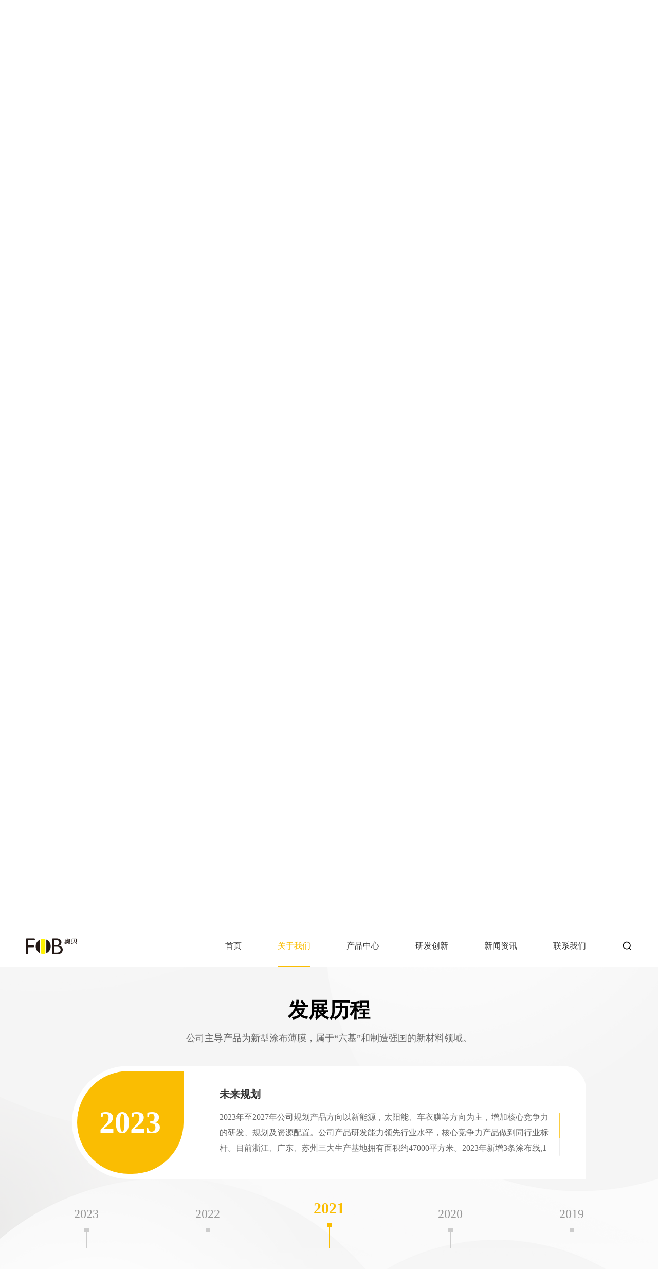

--- FILE ---
content_type: text/html; charset=utf-8
request_url: https://fobsz.cn/about/3
body_size: 7048
content:
<!DOCTYPE html>
<html lang="en">
<head>
    <title>关于我们-奥贝</title>
    <meta name="keywords" content="奥贝"/>
    <meta name="description" content="奥贝"/>
    <meta charset="utf-8"/>
<link rel="shortcut icon" href="/upload/20240222/d723ad5e7c9c2f661af630067a7af1c0.png" type="image/x-icon" />
<meta name="author" content="纵天科技,www.zomsky.com">
<meta name="copyright" content="纵天科技,www.zomsky.com">
<meta http-equiv="X-UA-Compatible" content="IE=edge,chrome=1" />
<meta 
name="viewport" content="width=device-width,initial-scale=1.0,minimum-scale=1.0,maximum-scale=1.0,user-scalable=no"/>
<!--<link href="/static/home/css/animate.min.css" rel="stylesheet" type="text/css"/>-->
<link href="/static/home/css/swiper.css" type="text/css" rel="stylesheet"/>
<link rel="stylesheet" href="/static/home/css/layui.css">
<link href="/static/home/css/jquery.mCustomScrollbar.css" rel="stylesheet" type="text/css"/>
<link href="/static/home/css/common.css?1768596040" type="text/css" rel="stylesheet"/>
<link href="/static/home/css/page.css?1768596040" type="text/css" rel="stylesheet"/>
<!--<link href="/static/home/css/common.css" type="text/css" rel="stylesheet"/>-->
<!--<link href="/static/home/css/page.css" type="text/css" rel="stylesheet"/>-->
    <style>
    @media (max-width:750px){
        .snav .width{justify-content:flex-start}
    }
    </style>
</head>
<body>
<div class="header">
    <div class="width">
        <a href='/' class="logo img-div"><img src='/upload/20240224/805e7eef2df680ed1ab2e929f4c37994.png'></a>
        <div class="header-r">
            <div class="nav">
                <div class="item">
                    <a href='/'>首页</a>
                </div>
                                <div class="item">
                    <a href='/about' class="active">关于我们</a>
                                        <div class="child">
                        <div>
                                                        <a href='/about/1'>企业简介</a>
                                                        <a href='/about/2'>企业文化</a>
                                                        <a href='/about/3'>发展历程</a>
                                                        <a href='/about/4'>荣誉资质</a>
                                                        <a href='/about/5'>合作客户</a>
                                                    </div>
                    </div>
                                    </div>
                                <div class="item">
                    <a href='/goods/index' >产品中心</a>
                                        <div class="child">
                        <div>
                                                        <a href='/goods/index/4'>PET离型膜</a>
                                                        <a href='/goods/index/1'>PET保护膜</a>
                                                        <a href='/goods/index/2'>硅胶保护膜</a>
                                                        <a href='/goods/index/3'>氟素离型膜</a>
                                                        <a href='/goods/index/17'>PE保护膜</a>
                                                        <a href='/goods/index/18'>PE静电保护膜</a>
                                                    </div>
                    </div>
                                    </div>
                                <div class="item">
                    <a href='/dev' >研发创新</a>
                                        <div class="child">
                        <div>
                                                        <a href='/dev/1'>核心技术</a>
                                                        <a href='/dev/2'>研发方向</a>
                                                    </div>
                    </div>
                                    </div>
                                <div class="item">
                    <a href='/news/index' >新闻资讯</a>
                                        <div class="child">
                        <div>
                                                        <a href='/news/index/1'>公司新闻</a>
                                                        <a href='/news/index/2'>行业动态</a>
                                                    </div>
                    </div>
                                    </div>
                                <div class="item">
                    <a href='/joins' >联系我们</a>
                                        <div class="child">
                        <div>
                                                        <a href='/joins'>加入我们</a>
                                                        <a href='/contact'>联系方式</a>
                                                    </div>
                    </div>
                                    </div>
                            </div>
            <div class="menu"></div>
            <div class="search">
                <span></span>
                <div class="popup">
                    <div>
                        <input class="input" placeholder="请输入关键词">
                        <em></em>
                    </div>
                </div>
            </div>
        </div>
    </div>
</div>
<div class="nav-m">
    <div class="width">
        <div class="info">
            <a href='/' class="logo img-div"><img src='/upload/20240224/805e7eef2df680ed1ab2e929f4c37994.png'></a>
            <span class="close"></span>
        </div>
        <ul>
                        <li><a href='/about'>关于我们</a></li>
                        <div class="child">
                                <a href='/about/1'>企业简介</a>
                                <a href='/about/2'>企业文化</a>
                                <a href='/about/3'>发展历程</a>
                                <a href='/about/4'>荣誉资质</a>
                                <a href='/about/5'>合作客户</a>
                            </div>
                                    <li><a href='/goods/index'>产品中心</a></li>
                        <div class="child">
                                <a href='/goods/index/4'>PET离型膜</a>
                                <a href='/goods/index/1'>PET保护膜</a>
                                <a href='/goods/index/2'>硅胶保护膜</a>
                                <a href='/goods/index/3'>氟素离型膜</a>
                                <a href='/goods/index/17'>PE保护膜</a>
                                <a href='/goods/index/18'>PE静电保护膜</a>
                            </div>
                                    <li><a href='/dev'>研发创新</a></li>
                        <div class="child">
                                <a href='/dev/1'>核心技术</a>
                                <a href='/dev/2'>研发方向</a>
                            </div>
                                    <li><a href='/news/index'>新闻资讯</a></li>
                        <div class="child">
                                <a href='/news/index/1'>公司新闻</a>
                                <a href='/news/index/2'>行业动态</a>
                            </div>
                                    <li><a href='/joins'>联系我们</a></li>
                        <div class="child">
                                <a href='/joins'>加入我们</a>
                                <a href='/contact'>联系方式</a>
                            </div>
                                </ul>
    </div>
</div>
<div class="space"></div>
<div class="inner-banner">
    <div class="img bg pc lazyload" data-bg='/upload/20250324/9000274d8134661417a1c31955e4d596.jpg'></div>
    <div class="img bg m lazyload" data-bg='/upload/20240227/7ddf9c649b3872b984f4120ab164e1fe.jpg'></div>
    <div class="info width">
        <p class="b">关于我们</p>
        <p>致力于取代进口依赖，解决国外技术卡脖子的技术瓶颈</p>
    </div>
</div>
<div class="snav">
    <div class="width">
                <a href='javascript:;' class="active">企业简介</a>
                <a href='javascript:;' >企业文化</a>
                <a href='javascript:;' >发展历程</a>
                <a href='javascript:;' >荣誉资质</a>
                <a href='javascript:;' >合作客户</a>
            </div>
</div>
<div class="about-page">
    <div class="box box1 bg lazyload" data-bg='/static/home/images/5.png'>
        <div class="width">
            <div class="info">
                <div class="tit">
                    <div class="tit-name b">企业简介</div>
                    <div class="tit-note">涂布行业技术革新的主导力量</div>
                </div>
                <p>苏州奥贝新材料科技有限公司坐落于以风景优美著称的苏州市平望和浙江湖州，苏州总公司成立于2014年3月，已发展成为研发、生产、销售、服务于一体的专业生产各类离型膜、保护膜、胶带等技术性企业，共获得五十多项专利，产品符合欧盟RoHS环保要求。于2015年至2023年，先后通过ISO9001和ISO14001、ISO16949认证、江苏省四星级上云企业认定，江苏省民营科技企业、苏州市质量奖、苏州市创新型中小企业、国家高新技术企业，知识产权管理体系认证、守合同重信用企业。
</p>
                <div class="num-animate">
                                        <div class="item">
                        <div class="num">
                            <p class="b countup">2014</p>
                            <p>年</p>
                        </div>
                        <p>成立于</p>
                    </div>
                                        <div class="item">
                        <div class="num">
                            <p class="b countup">47000</p>
                            <p>m<sup>2<sup></p>
                        </div>
                        <p>厂房面积</p>
                    </div>
                                    </div>
            </div>
            <img class="lazyload" data-src='/upload/20250324/9f730f23f7014327caafb00dd0553771.jpg'>
        </div>
    </div>
        <div class="box box2 bg lazyload" data-bg='/upload/20240430/833d7ec62ba300820430dc5fa3ccdc39.jpg'>
        <div class="con">
            <div class="items">
                                <div class="item active" data-img='/upload/20240430/833d7ec62ba300820430dc5fa3ccdc39.jpg'>
                    <div class="img-div"><img class="lazyload" data-src='/upload/20240224/4505e430ecc41b32511316ed80611411.png'></div>
                    <p>使命</p>
                    <p>为客户创造价值，为员工谋求幸福，为社会做出贡献</p>
                </div>
                            </div>
            <div class="items">
                                <div class="item" data-img='/upload/20240430/aef151cb12d212f68fb637e47abac7e0.jpg'>
                    <div class="img-div"><img class="lazyload" data-src='/upload/20240224/3b6f22e5902b6922881434036c83b633.png'></div>
                    <p>价值</p>
                    <p>客户至上，以人为本<br>
精益求精，持续创新</p>
                </div>
                                <div class="item" data-img='/upload/20240430/08c5d28d546447c4bf2470aea2dbefa7.jpg'>
                    <div class="img-div"><img class="lazyload" data-src='/upload/20240224/f41e8f685a405cc797676cb8e1745a7d.png'></div>
                    <p>理念</p>
                    <p>诚信创新，高效运作<br>
卓越管理，互利共赢</p>
                </div>
                                <div class="item" data-img='/upload/20240430/5229007c1e3006dcd111b3e71a58a079.jpg'>
                    <div class="img-div"><img class="lazyload" data-src='/upload/20240224/96eb9ee983e7c5d9dceb253a13bb671f.png'></div>
                    <p>愿景</p>
                    <p>致力于成为涂布行业卓越品质的领跑者</p>
                </div>
                            </div>
        </div>
        <div class="swiper-container">
            <div class="swiper-wrapper">
                                <div class="swiper-slide lazyload bg" data-bg='/upload/20240430/aef151cb12d212f68fb637e47abac7e0.jpg'>
                    <div class="img-div"><img class="lazyload" data-src='/upload/20240224/3b6f22e5902b6922881434036c83b633.png'></div>
                    <p>价值</p>
                    <p>客户至上，以人为本<br>
精益求精，持续创新</p>
                </div>
                                <div class="swiper-slide lazyload bg" data-bg='/upload/20240430/08c5d28d546447c4bf2470aea2dbefa7.jpg'>
                    <div class="img-div"><img class="lazyload" data-src='/upload/20240224/f41e8f685a405cc797676cb8e1745a7d.png'></div>
                    <p>理念</p>
                    <p>诚信创新，高效运作<br>
卓越管理，互利共赢</p>
                </div>
                                <div class="swiper-slide lazyload bg" data-bg='/upload/20240430/5229007c1e3006dcd111b3e71a58a079.jpg'>
                    <div class="img-div"><img class="lazyload" data-src='/upload/20240224/96eb9ee983e7c5d9dceb253a13bb671f.png'></div>
                    <p>愿景</p>
                    <p>致力于成为涂布行业卓越品质的领跑者</p>
                </div>
                            </div>
            <div class="swiper-pagination"></div>
        </div>
    </div>
        <div class="box box3 bg lazyload" data-bg='/static/home/images/6.png'>
        <div class="tit width">
            <div class="tit-name b">发展历程</div>
            <div class="tit-note">公司主导产品为新型涂布薄膜，属于&ldquo;六基&rdquo;和制造强国的新材料领域。</div>
        </div>
                <div class="con-box width" style="display : block">
            <div class="con">
                <div class="year b">2023</div>
                <div class="info">
                    <p class="b">未来规划</p>
                    <p class="scroll">2023年至2027年公司规划产品方向以新能源，太阳能、车衣膜等方向为主，增加核心竞争力的研发、规划及资源配置。公司产品研发能力领先行业水平，核心竞争力产品做到同行业标杆。目前浙江、广东、苏州三大生产基地拥有面积约47000平方米。2023年新增3条涂布线,1条RTO环保设备,2023年底已达到9条涂布生产线规模。计划于2025年整体规划完成全面投产可达15条涂布生产线。

</p>
                </div>
            </div>
        </div>
                <div class="con-box width" >
            <div class="con">
                <div class="year b">2022</div>
                <div class="info">
                    <p class="b">获得荣誉</p>
                    <p class="scroll">公司成立可回收产品研发小组，并取得重大突破，预计在2023年可量产；同时获得高新技术企业、苏州市质量奖、江苏省民营科技企业；
</p>
                </div>
            </div>
        </div>
                <div class="con-box width" >
            <div class="con">
                <div class="year b">2021</div>
                <div class="info">
                    <p class="b">产值突破，信息化软件投入运行</p>
                    <p class="scroll">公司全面实行数字化生产，成功导入ERP，MES系统；</p>
                </div>
            </div>
        </div>
                <div class="con-box width" >
            <div class="con">
                <div class="year b">2020</div>
                <div class="info">
                    <p class="b">自主研发</p>
                    <p class="scroll">实现自主研发超薄胶带生产配方，并实现量产，技术上获得重大突破；</p>
                </div>
            </div>
        </div>
                <div class="con-box width" >
            <div class="con">
                <div class="year b">2019</div>
                <div class="info">
                    <p class="b">生产规模扩大</p>
                    <p class="scroll">2018年新增2条涂布线，至2019年实现全面投产，年产值翻倍增长  ；</p>
                </div>
            </div>
        </div>
                <div class="con-box width" >
            <div class="con">
                <div class="year b">2017</div>
                <div class="info">
                    <p class="b">奥贝购入新厂</p>
                    <p class="scroll">苏州市奥贝新材料科技有限公司购入新厂,土地面积20亩,厂房面积为12000平方,新增3条涂布线,1条RTO环保设备,主要生产PET保护膜,高型膜,胶带。

</p>
                </div>
            </div>
        </div>
                <div class="con-box width" >
            <div class="con">
                <div class="year b">2015</div>
                <div class="info">
                    <p class="b">质量、环保体系建立</p>
                    <p class="scroll">2015获得ISO9001、ISO14001体系认证；
</p>
                </div>
            </div>
        </div>
                <div class="con-box width" >
            <div class="con">
                <div class="year b">2014</div>
                <div class="info">
                    <p class="b">公司成立</p>
                    <p class="scroll">苏州市奥贝新材料科技有限公司成立。占地面积，5000平方米的厂房，主要销售PET保护膜，离型膜；
</p>
                </div>
            </div>
        </div>
                <div class="width">
            <div class="swiper-container">
                <div class="swiper-wrapper">
                                        <div class="swiper-slide">2023</div>
                                        <div class="swiper-slide">2022</div>
                                        <div class="swiper-slide">2021</div>
                                        <div class="swiper-slide">2020</div>
                                        <div class="swiper-slide">2019</div>
                                        <div class="swiper-slide">2017</div>
                                        <div class="swiper-slide">2015</div>
                                        <div class="swiper-slide">2014</div>
                                    </div>
            </div>
            <div class="arrow">
                <div class="prev"></div>
                <div class="next"></div>
            </div>
        </div>
    </div>
    <div class="box box4">
        <div class="tit width">
            <div class="tit-txt">
                <div class="tit-name b">荣誉资质</div>
                <div class="tit-note">我司深耕涂布薄膜领域10年，产品种类丰富，多款综合性能行业领先</div>
            </div>
            <div class="num-animate">
                <div class="swiper-container">
                    <div class="swiper-wrapper">
                                                <div class="swiper-slide">
                            <div class="num">
                                <p class="b countup">43</p>
                                <p>项</p>
                            </div>
                            <p>知识产权</p>
                        </div>
                                                <div class="swiper-slide">
                            <div class="num">
                                <p class="b countup">8</p>
                                <p>项</p>
                            </div>
                            <p>授权发明</p>
                        </div>
                                                <div class="swiper-slide">
                            <div class="num">
                                <p class="b countup">35</p>
                                <p>项</p>
                            </div>
                            <p>实新</p>
                        </div>
                                                <div class="swiper-slide">
                            <div class="num">
                                <p class="b countup">6</p>
                                <p>项</p>
                            </div>
                            <p>软著</p>
                        </div>
                                            </div>
                </div>
                <div class="items">
                                        <div class="item">
                        <div class="num">
                            <p class="b countup">43</p>
                            <p>项</p>
                        </div>
                        <p>知识产权</p>
                    </div>
                                        <div class="item">
                        <div class="num">
                            <p class="b countup">8</p>
                            <p>项</p>
                        </div>
                        <p>授权发明</p>
                    </div>
                                        <div class="item">
                        <div class="num">
                            <p class="b countup">35</p>
                            <p>项</p>
                        </div>
                        <p>实新</p>
                    </div>
                                        <div class="item">
                        <div class="num">
                            <p class="b countup">6</p>
                            <p>项</p>
                        </div>
                        <p>软著</p>
                    </div>
                                    </div>
            </div>
        </div>
        <div class="con width">
            <div class="swiper-container width">
                <div class="swiper-wrapper">
                                        <div class="swiper-slide">
                        <div class="img-div"><img class="lazyload" data-src='/upload/20250324/e696e8522cd5da1c56b5ec6789f8d1c0.jpg'></div>
                        <p>高新技术企业证书</p>
                    </div>
                                        <div class="swiper-slide">
                        <div class="img-div"><img class="lazyload" data-src='/upload/20240224/683926055fb47ecd27d5c9715f8b3fae.jpg'></div>
                        <p>江苏省民营科技<br>企业</p>
                    </div>
                                        <div class="swiper-slide">
                        <div class="img-div"><img class="lazyload" data-src='/upload/20250324/52dbcf7bc530fb8cdc764d867db4fd18.jpg'></div>
                        <p>苏州市守合同重信用企业</p>
                    </div>
                                        <div class="swiper-slide">
                        <div class="img-div"><img class="lazyload" data-src='/upload/20240224/466d93c762777d5fb82936f4ac1515f8.jpg'></div>
                        <p>苏州市质量奖<br></p>
                    </div>
                                        <div class="swiper-slide">
                        <div class="img-div"><img class="lazyload" data-src='/upload/20250324/b9952a4b663ca1297412f6912c8591e0.jpg'></div>
                        <p>团体标准起草单位</p>
                    </div>
                                        <div class="swiper-slide">
                        <div class="img-div"><img class="lazyload" data-src='/upload/20240318/c11c8d211583c73f16d11e07b63ef8a3.png'></div>
                        <p>IATF16949汽车行业质量管理体系</p>
                    </div>
                                        <div class="swiper-slide">
                        <div class="img-div"><img class="lazyload" data-src='/upload/20250324/26bea3d999134c9a349ddc5bf7b7d8c3.jpg'></div>
                        <p>知识产权管理体系认证</p>
                    </div>
                                        <div class="swiper-slide">
                        <div class="img-div"><img class="lazyload" data-src='/upload/20250324/1fbda9bc588c9b4e4df46f881690d413.jpg'></div>
                        <p>9001质量管理体系认证</p>
                    </div>
                                        <div class="swiper-slide">
                        <div class="img-div"><img class="lazyload" data-src='/upload/20250324/d47078ff525d74e59037cfe215c21938.jpg'></div>
                        <p>14001环境管理体系认证</p>
                    </div>
                                        <div class="swiper-slide">
                        <div class="img-div"><img class="lazyload" data-src='/upload/20240318/0cce1c0da45be0f3402e9fabd6edde1a.png'></div>
                        <p>SGS-CSTC认证</p>
                    </div>
                                        <div class="swiper-slide">
                        <div class="img-div"><img class="lazyload" data-src='/upload/20250324/7d3488e1b1102f9e99722abe50ac36a2.jpg'></div>
                        <p>ESTS认证</p>
                    </div>
                                        <div class="swiper-slide">
                        <div class="img-div"><img class="lazyload" data-src='/upload/20250324/d538c34a2928c93274887f4f9c3ca96f.jpg'></div>
                        <p>发明专利</p>
                    </div>
                                        <div class="swiper-slide">
                        <div class="img-div"><img class="lazyload" data-src='/upload/20250324/ca9caa3c0a2a070faecff7dcbcc03e56.jpg'></div>
                        <p>发明专利</p>
                    </div>
                                        <div class="swiper-slide">
                        <div class="img-div"><img class="lazyload" data-src='/upload/20250324/07d366568bf7d3abc488bdf9d65802fc.jpg'></div>
                        <p>商标</p>
                    </div>
                                        <div class="swiper-slide">
                        <div class="img-div"><img class="lazyload" data-src='/upload/20250415/18a57c3334c078c6d1dd9926cfcda3f5.png'></div>
                        <p>苏州市PET离型膜工程技术研究中心</p>
                    </div>
                                    </div>
                <div class="swiper-pagination"></div>
            </div>
            <div class="arrow prev"></div>
            <div class="arrow next"></div>
        </div>
    </div>
    <div class="box box5 width">
        <div class="tit">
            <div class="tit-name b">合作客户</div>
            <div class="tit-note">产品直接配套于苹果、华为、OPPO、Vivo、富士康等国际知名企业的核心供应商</div>
        </div>
        <div class="swiper-container width">
            <div class="swiper-wrapper">
                                <div class="swiper-slide img-div"><img class="lazyload" data-src='/upload/20240224/0a6fc48b6c577e25dfb41e0477e190ef.png'></div>
                                <div class="swiper-slide img-div"><img class="lazyload" data-src='/upload/20240224/bc05073fea97403ccbf539113795f74c.png'></div>
                                <div class="swiper-slide img-div"><img class="lazyload" data-src='/upload/20240224/8f0d50c675122debaec121e11f013103.png'></div>
                                <div class="swiper-slide img-div"><img class="lazyload" data-src='/upload/20240224/c535dcc04d302ae8b15467846c368208.png'></div>
                                <div class="swiper-slide img-div"><img class="lazyload" data-src='/upload/20240224/d19c0e4d9a19fd860dd818103ff0ea1f.png'></div>
                                <div class="swiper-slide img-div"><img class="lazyload" data-src='/upload/20240224/165fc4ccb74de6cebf9b9eaa1fcea0aa.png'></div>
                                <div class="swiper-slide img-div"><img class="lazyload" data-src='/upload/20240224/6d069b6885aac1ba527d2293f4b19eda.png'></div>
                                <div class="swiper-slide img-div"><img class="lazyload" data-src='/upload/20240224/c52d6bbd2179734d433ccaee55698d06.png'></div>
                                <div class="swiper-slide img-div"><img class="lazyload" data-src='/upload/20240224/dc158c917c5e717bdcb12ff83282719a.png'></div>
                                <div class="swiper-slide img-div"><img class="lazyload" data-src='/upload/20240224/c04f82e976f798a738dae71e3d02a225.png'></div>
                                <div class="swiper-slide img-div"><img class="lazyload" data-src='/upload/20240224/cf5dbc0f68875ccd7b2afc9a73ec9e1f.png'></div>
                                <div class="swiper-slide img-div"><img class="lazyload" data-src='/upload/20240224/73f1984fc195a95265ec083591723faf.png'></div>
                                <div class="swiper-slide img-div"><img class="lazyload" data-src='/upload/20240224/f9b8faf4370dc88ab689074e3cef0f12.png'></div>
                                <div class="swiper-slide img-div"><img class="lazyload" data-src='/upload/20240224/bf8910691d797c1f399838c94a675527.png'></div>
                                <div class="swiper-slide img-div"><img class="lazyload" data-src='/upload/20240224/0a6fc48b6c577e25dfb41e0477e190ef.png'></div>
                                <div class="swiper-slide img-div"><img class="lazyload" data-src='/upload/20240224/bc05073fea97403ccbf539113795f74c.png'></div>
                                <div class="swiper-slide img-div"><img class="lazyload" data-src='/upload/20240224/8f0d50c675122debaec121e11f013103.png'></div>
                                <div class="swiper-slide img-div"><img class="lazyload" data-src='/upload/20240224/c535dcc04d302ae8b15467846c368208.png'></div>
                                <div class="swiper-slide img-div"><img class="lazyload" data-src='/upload/20240224/d19c0e4d9a19fd860dd818103ff0ea1f.png'></div>
                                <div class="swiper-slide img-div"><img class="lazyload" data-src='/upload/20240224/165fc4ccb74de6cebf9b9eaa1fcea0aa.png'></div>
                                <div class="swiper-slide img-div"><img class="lazyload" data-src='/upload/20240224/6d069b6885aac1ba527d2293f4b19eda.png'></div>
                            </div>
            <div class="swiper-pagination"></div>
        </div>
    </div>
</div>
<div class="contact lazyload bg" data-bg='/tmp/19.jpg'>
    <div class="width">
        <div class="tit">
            <p>深入了解奥贝<br><b>首选供应商和战略合作伙伴</b></p>
            <a href='/contact' class="btn">咨询联系奥贝</a>
        </div>
    </div>
</div>
<div class="footer">
    <div class="width">
        <div class="footer-t">
            <div class="img-div"><img class="lazyload" data-src='/upload/20240224/805e7eef2df680ed1ab2e929f4c37994.png'></div>
            <div class="form">
                <p>订阅时事通讯<span>：</span></p>
                <div>
                    <input class="input field3" placeholder="请输入您的Email"/>
                    <span>提交</span>
                </div>
            </div>
        </div>
        <div class="footer-m">
            <ul>
                                <li>
                    <a href='/about' class="b">关于我们</a>
                                        <div class="child">
                                                <a href='/about/1'>企业简介</a>
                                                <a href='/about/2'>企业文化</a>
                                                <a href='/about/3'>发展历程</a>
                                                <a href='/about/4'>荣誉资质</a>
                                                <a href='/about/5'>合作客户</a>
                                            </div>
                                    </li>
                                <li>
                    <a href='/goods/index' class="b">产品中心</a>
                                        <div class="child">
                                                <a href='/goods/index/4'>PET离型膜</a>
                                                <a href='/goods/index/1'>PET保护膜</a>
                                                <a href='/goods/index/2'>硅胶保护膜</a>
                                                <a href='/goods/index/3'>氟素离型膜</a>
                                                <a href='/goods/index/17'>PE保护膜</a>
                                                <a href='/goods/index/18'>PE静电保护膜</a>
                                            </div>
                                    </li>
                                <li>
                    <a href='/dev' class="b">研发创新</a>
                                        <div class="child">
                                                <a href='/dev/1'>核心技术</a>
                                                <a href='/dev/2'>研发方向</a>
                                            </div>
                                    </li>
                                <li>
                    <a href='/news/index' class="b">新闻资讯</a>
                                        <div class="child">
                                                <a href='/news/index/1'>公司新闻</a>
                                                <a href='/news/index/2'>行业动态</a>
                                            </div>
                                    </li>
                                <li>
                    <a href='/joins' class="b">联系我们</a>
                                        <div class="child">
                                                <a href='/joins'>加入我们</a>
                                                <a href='/contact'>联系方式</a>
                                            </div>
                                    </li>
                            </ul>
            <div>
                <div class="img-div"><img class="lazyload" data-src='/upload/20240224/693b5242ee547abbfa46df0f7dfd73b9.png'></div>
                <p>微信公众号</p>
            </div>
        </div>
        <div class="footer-b">
            <div class="txt">
                <p>Copyright &copy; 2023 苏州市奥贝新材料科技有限公司 all rights reserved</p>
                <p>
                    <a href='https://beian.miit.gov.cn/' target="_blank">苏ICP备18057610号-1</a>&nbsp;&nbsp;
                    <a target="_blank" href='https://www.zomsky.com'>网站支持：纵天科技</a>
                </p>
            </div>
            <div class="icon">
                                <a href='' target="_blank" class="img-div"><img src='/upload/20240224/082627ae36bd9ba3d4cd972e00cc79a1.png'></a>
                                <a href='' target="_blank" class="img-div"><img src='/upload/20240224/b93e499c6b5183d38e368a9415424f42.png'></a>
                            </div>
        </div>
    </div>
</div>
<!--<div class="video-popup">-->
<!--    <div class="con">-->
<!--        <div class="close"></div>-->
<!--        <video id='video-popup-video' type='video/mp4' autoplay preload='none' controls loop playsinline webkit-playsinline webkit-playsinline="true" x5-playsinline="true" playsinline="true" src=""></video>-->
<!--    </div>-->
<!--</div>-->
<script src='/static/home/js/jquery-3.3.1.min.js'></script>
<!--<script src='/static/home/js/wow.min.js'></script>-->
<script src='/static/home/js/swiper.js'></script>
<script src="/static/admin/lib/layui/layui.js"></script>
<script src='/static/home/js/jquery-ui-1.10.4.min.js'></script>
<script src='/static/home/js/jquery.mousewheel-3.0.6.min.js'></script>
<script src='/static/home/js/jquery.mCustomScrollbar.js'></script>
<script src='/static/home/js/countup.js'></script>
<script src='/static/home/js/jquery.waypoints.min.js'></script>
<script src='/static/home/js/jump.js'></script>
<script src='/static/home/js/common.js?1768596040'></script>
<script>
$(function(){
    if($(window).width()>750){
        $('.box2 .item').hover(function(){
            $('.box2 .item').removeClass('active')
            $(this).addClass('active')
            
            $('.box2').css('background-image','url('+$(this).data('img')+')')
        },function(){})
        
        $(".box4 img").each(function(k,img){
    		new JumpObj(img,10)
    	})
    }
    
    setTimeout(function(){
        var id='3';
        if(id>0){
            $("html,body").animate({
                scrollTop:$('.box').eq(id-1).offset().top-$('.header').outerHeight(true)+1
            },500)
        }
    },500)
    
    $('.snav a').click(function(){
        $("html,body").animate({
            scrollTop:$('.box').eq($(this).index()).offset().top-$('.header').outerHeight(true)+1
        },500)
    })
})

new Swiper(".box2 .swiper-container",{
    speed:1000,
    slidesPerView:1,
    pagination:'.box2 .swiper-pagination',
    paginationClickable:true
})

new Swiper(".box3 .swiper-container",{
    speed:1000,
    prevButton: '.box3 .prev',
    nextButton: '.box3 .next',
    slideToClickedSlide: true,
    slidesPerView:5,
    initialSlide:2,
    centeredSlides: true,
    breakpoints:{
        750:{
			slidesPerView:3,
            spaceBetween:10
		}
	},
	onSlideChangeStart:function(swiper){
        $('.box3 .con-box').hide()
        $('.box3 .con-box').eq(swiper.activeIndex).stop(true).fadeIn(200)
    }
})

new Swiper(".box4 .num-animate .swiper-container",{
    speed:1000,
    slidesPerView:'auto'
})

new Swiper(".box4 .con .swiper-container",{
    speed:1000,
    prevButton: '.box4 .prev',
    nextButton: '.box4 .next',
    slidesPerView:4,
    spaceBetween:25,
    pagination:'.box4 .swiper-pagination',
    paginationClickable:true,
    breakpoints:{
        750:{
			slidesPerView:1,
            spaceBetween:10
		}
	}
})

new Swiper(".box5 .swiper-container",{
    speed:1000,
    pagination:'.box5 .swiper-pagination',
    paginationClickable:true,
    spaceBetween:15,
    slidesPerView:6,
    slidesPerColumn:3,
    breakpoints:{
        750:{
            slidesPerView:2,
            spaceBetween:10
		}
	}
})
</script>
</body>
</html>

--- FILE ---
content_type: text/css
request_url: https://fobsz.cn/static/home/css/common.css?1768596040
body_size: 1242
content:
*{margin:0;padding:0;box-sizing:border-box;border:0;outline:none;resize:none}
body{font-family:'microsort yahei';font-size:14px;color:#333;overflow-x:hidden}
ul,li{list-style:none}
img{display:block}
a{text-decoration:none;display:block;color:#333}
input,textarea{font-family:'microsort yahei';font-size:14px;}
input::placeholder,textarea::placeholder{font-family:'microsort yahei';font-size:14px;color:rgba(0,0,0,.4)}

.width{max-width:1280px;margin:0 auto;width:calc(100% - 100px)}

.space{height:80px}

.b{font-weight:bold}
b{font-weight:bold}

.img-bg{overflow:hidden;display:flex;justify-content:center;align-items:center}
.bg{width:100%;background-size:cover;background-repeat:no-repeat;background-position:center center;transition:.8s}

.img-div{display:flex;justify-content:center;align-items:center}
.img-div img{max-width:100%;max-height:100%}

.lazyload{opacity:0;transition:transform .8s,opacity .8s ease-in-out}
.lazyload.loaded{opacity:1}

.dot{display:block;overflow:hidden;white-space:nowrap;text-overflow:ellipsis}
.dot2,.dot3,.dot4,.dot5{display:-webkit-box;display:box;overflow:hidden;text-overflow:ellipsis;word-break:break-word;-webkit-box-orient:vertical}
.dot2{-webkit-line-clamp:2}
.dot3{-webkit-line-clamp:3}
.dot4{-webkit-line-clamp:4}
.dot5{-webkit-line-clamp:5}

.mCSB_inside > .mCSB_container{margin-right:15px}
.mCS-myscroll.mCSB_scrollTools{top:6px;width:2px}
.mCS-myscroll.mCSB_scrollTools .mCSB_dragger .mCSB_dragger_bar{width:2px;background:#fabd02}
.mCS-myscroll.mCSB_scrollTools .mCSB_draggerRail{background:rgba(0,0,0,.1)}

.layui-layer-hmg{border-radius:50px !important}
.layui-layer-btn .layui-layer-btn0{background:#fabd02;color:#333;border-color:#fabd02}
.layui-layer-btn{padding:0 15px 20px}
.layui-layer-btn .layui-layer-btn0{border-color:#fabd02 !important;background-color:#fabd02 !important}

.my-select{height:60px;background:#fff;position:relative}
.my-select:after{content:"";display:block;width:8px;height:8px;position:absolute;top:23px;right:20px;border-left:2px solid #fabd02;border-bottom:2px solid #fabd02;transform:rotate(-45deg);transition:.3s}
.my-select p{padding:0 15px;line-height:60px;cursor:pointer;font-size:16px}
.my-select ul{display:none;background:#f5f5f5;width:100%;overflow-y:auto;position:absolute;top:100%;left:0;max-height:300px;z-index:990}
.my-select ul li{padding:0 15px;line-height:40px;cursor:pointer;}
.my-select ul li.selected{background:#fabd02;color:#fff}
.my-select.on:after{transform:rotate(-225deg);top:28px}

.page{text-align:center;white-space:nowrap;overflow-x:auto}
.page a,.page .a_cur{display:inline-block;width:50px;height:50px;line-height:50px;margin-right:20px;border:1px #eee solid;border-radius:50%}
.page a:first-child,.page a:last-child{line-height:45px}
.page .a_cur{background:#fabd02;color:#fff;border-color:#fabd02}

.video-popup{display:none;position:fixed;z-index:1001;background:rgba(0,0,0,.7);width:100%;height:100%;top:0;left:0;}
.video-popup .con{width:80%;height:80%;position:absolute;top:50%;left:50%;transform:translate(-50%,-50%);display:flex;justify-content:center;align-items:center}
.video-popup video{max-width:100%;max-height:100%;}
.video-popup .close{position:absolute;width:40px;height:40px;background:url(../images/close-w.svg) no-repeat center center/40px;right:-20px;top:-20px;cursor:pointer;z-index:1002;}

@media (max-width:750px){
    .space{height:70px}
    .width{width:calc(100% - 40px)}
    .page a,.page .a_cur{margin-right:8px;width:35px;height:35px;line-height:33px;font-size:12px}
    .page a:first-child,.page a:last-child{line-height:30px}
    .my-select{height:40px}
    .my-select:after{width:5px;height:5px;top:15px;right:15px}
    .my-select p{line-height:40px;font-size:14px}
    .my-select ul li{line-height:35px}
    .my-select.on:after{top:18px}

    .video-popup .con{width:90%;}
    .video-popup .close{right:0;top:0;width:30px;height:30px}
}

@media (any-hover:hover){
	.img-bg .bg:hover{transform:scale(1.1)}
    .page a:hover{background:#fabd02;color:#fff;border-color:#fabd02}
    .my-select ul li:hover{background:#fabd02;color:#fff}
}

--- FILE ---
content_type: text/css
request_url: https://fobsz.cn/static/home/css/page.css?1768596040
body_size: 10271
content:
/*公共*/
.header{position:fixed;z-index:999;top:0;left:0;width:100%;background:#fff}
.header .width{display:flex;justify-content:space-between;align-items:center;height:80px;max-width:1400px}
.header .logo{width:100px;height:31px}
.header .header-r{width:calc(100% - 150px);display:flex;justify-content:flex-end;align-items:center}
.header .nav{display:flex}
.header .nav .item{margin-right:70px;position:relative;}
.header .nav .item>a{font-size:16px;line-height:80px;position:relative}
.header .nav .item>a.active{color:#fabd02}
.header .nav .item>a.active::after{content:'';position:absolute;left:0;bottom:0;width:100%;height:2px;background:#fabd02}
.header .child{position:fixed;display:none;top:80px;left:0;width:100%;background:#f7f7f7;padding:25px 0}
.header .child>div{display:flex;justify-content:center}
.header .child>div>a{font-size:16px;margin-right:50px}
.header .menu{display:none}
.header .search{width:20px;height:80px;cursor:pointer;background:url(../images/search.svg) no-repeat center center/20px;position:relative}
.header .search .popup{display:none;position:absolute;right:0;top:100%}
.header .search .popup>div{display:flex}
.header .search .popup .input{width:250px;height:50px;padding:0 20px;background:#f7f7f7}
.header .search .popup em{width:50px;height:50px;background:#fabd02 url(../images/search-w.svg) no-repeat center center/20px;transition:.3s}

.nav-m{display:none;position:fixed;top:0;left:0;bottom:0;width:100%;background:#fff;overflow-y:auto;z-index:1000}
.nav-m .info{display:flex;justify-content:space-between;align-items:center;height:70px}
.nav-m .logo{width:100px;height:31px}
.nav-m .close{width:20px;height:20px;background:url(../images/close.svg) no-repeat center center/20px}
.nav-m ul{border-top:1px solid rgba(0,0,0,.1);margin-top:10px}
.nav-m li{border-bottom:1px solid rgba(0,0,0,.1);padding:20px 0;position:relative;font-size:16px}
.nav-m li::after{position:absolute;top:50%;right:0;transform:translateY(-50%);content:'';width:18px;height:18px;background:url(../images/arrow1.svg) no-repeat center center/18px;transition:.3s}
.nav-m li.rotate::after{transform:rotate(90deg);top:35%}
.nav-m li>a{display:inline-block;color:#000}
.nav-m .child{display:none;margin-left:15px;margin-bottom:20px}
.nav-m .child>a{padding:18px 0;border-bottom:1px rgba(0,0,0,.1) solid}

.contact{padding:90px 0}
.contact .width{max-width:1400px}
.contact .tit{display:flex;justify-content:space-between;align-items:center}
.contact .tit>p{font-size:42px;line-height:52px;color:#fff;flex:1;padding-right:50px}
.contact .btn{width:180px;height:60px;border-radius:30px;line-height:60px;text-align:center;font-size:16px;color:#f69a5b;transition:.3s;background:#fff}

.footer{padding:100px 0;background:#f9f9f9}
.footer .width{max-width:1400px}
.footer-t{display:flex;justify-content:space-between;align-items:center}
.footer-t .img-div{width:160px;height:50px}
.footer-t .form{flex:1;padding-left:50px;display:flex;align-items:center;justify-content:flex-end}
.footer-t .form>p{font-size:24px;margin-right:25px}
.footer-t .form>div{display:flex;}
.footer-t .form .input{background:#fff;height:60px;width:360px;padding:0 20px;border-radius:5px 0 0 5px}
.footer-t .form>div>span{width:80px;height:60px;background:#231815;color:#fff;text-align:center;line-height:60px;border-radius:0 5px 5px 0;cursor:pointer;transition:.3s}
.footer-m{display:flex;margin:60px 0;padding:60px 0;border-top:1px solid #eee;border-bottom:1px solid #eee}
.footer-m ul{flex:1;display:flex}
.footer-m li{width:20%;padding-right:50px}
.footer-m li>a{font-size:18px;color:#000;margin-bottom:25px}
.footer-m .child>a{font-size:16px;color:#666;line-height:36px}
.footer-m .img-div{width:140px;height:140px;margin-bottom:20px}
.footer-m>div p{font-size:16px;color:#666;text-align:center}
.footer-b{display:flex;justify-content:space-between}
.footer-b .txt{width:50%}
.footer-b .txt a{display:inline-block}
.footer-b .txt>p,.footer-b .txt>a{line-height:28px;color:#666}
.footer-b .icon{display:flex}
.footer-b .icon .img-div{width:55px;height:55px;border:1px rgba(0,0,0,.1) solid;border-radius:50%;margin-right:20px;transition:.3s}
.footer-b .icon .img-div:last-child{margin-right:0}
.footer-b .icon .img-div>img{max-width:50%;max-height:50%;opacity:.3;transition:.3s}

.inner-banner{position:relative}
.inner-banner .m{display:none}
.inner-banner .img{padding-bottom:28.64%}
.inner-banner .info{position:absolute;top:50%;left:50%;transform:translate(-50%,-50%);color:#fff}
.inner-banner .info>p:first-child{font-size:48px;line-height:58px}
.inner-banner .info>p:nth-child(2){font-size:18px;line-height:28px;margin-top:10px}

.snav{background:#f8f8f8}
.snav .width{display:flex;justify-content:center}
.snav .width>a{font-size:16px;color:#666;margin-right:60px;border-bottom:#f8f8f8 solid 2px;line-height:80px}
.snav .width>a:last-child{margin-right:0}
.snav .width>a.active{border-color:#fabd02}

@media (max-width:1600px){
    .contact{padding:80px 0}
    .contact .tit>p{font-size:38px;line-height:48px}
    .footer{padding:80px 0}
    .footer-m{margin:50px 0;padding:50px 0}
    .inner-banner .info>p:first-child{font-size:44px;line-height:54px}
}

@media (max-width:1440px){
    .contact{padding:60px 0}
    .contact .tit>p{font-size:34px;line-height:44px}
    .contact .btn{width:160px;height:50px;line-height:50px;font-size:14px}
    .footer{padding:60px 0}
    .footer-t .form>p{font-size:20px}
    .footer-t .form .input{height:50px}
    .footer-t .form>div>span{height:50px;line-height:50px}
    .footer-m{margin:40px 0;padding:40px 0}
    .footer-b .icon .img-div{width:50px;height:50px}
    .inner-banner .info>p:first-child{font-size:40px;line-height:50px}
    .snav .width>a{line-height:70px}
}

@media (max-width:750px){
    .header .width{height:70px}
    .header .nav{display:none}
    .header .menu{display:block;width:20px;height:20px;background:url(../images/menu.svg) no-repeat center center/20px;margin-right:10px}
    .header .search{height:70px}
    .header .search .popup{position:fixed;top:70px;width:100%}
    .header .search .popup .input{width:calc(100% - 40px);height:40px;padding:0 15px}
    .header .search .popup em{width:40px;height:40px}
    
    .contact{padding:50px 0}
    .contact .tit{display:block}
    .contact .tit>p{font-size:25px;line-height:35px;padding-right:0;text-align:center}
    .contact .btn{width:150px;height:45px;line-height:45px;font-size:14px;margin:20px auto 0}
    
    .footer{padding:50px 0 30px}
    .footer-t{display:block}
    .footer-t .img-div{width:140px;height:43px;margin:0 auto 30px}
    .footer-t .form{padding-left:0;display:block}
    .footer-t .form>p{font-size:18px;margin-right:0;text-align:center;margin-bottom:20px}
    .footer-t .form>p>span{display:none}
    .footer-t .form .input{height:40px;width:calc(100% - 60px);padding:0 15px}
    .footer-t .form>div>span{width:60px;height:40px;line-height:40px}
    .footer-m{display:block;margin:30px 0;padding:0;border:0}
    .footer-m ul{display:none}
    .footer-m .img-div{width:140px;height:140px;margin:0 auto 15px}
    .footer-m>div p{font-size:14px}
    .footer-b{display:block}
    .footer-b .txt{width:100%;margin-bottom:20px}
    .footer-b .txt>p,.footer-b .txt>a{line-height:24px;text-align:center}
    .footer-b .icon{justify-content:center}
    .footer-b .icon .img-div{width:45px;height:45px;margin-right:10px}
    
    .inner-banner .pc{display:none}
    .inner-banner .m{display:block}
    .inner-banner .img{padding-bottom:73.33%}
    .inner-banner .info{text-align:center;width:100%;height:100%;display:flex;flex-direction:column;justify-content:center;background:rgba(0,0,0,.4);padding:0 50px}
    .inner-banner .info>p:first-child{font-size:25px;line-height:35px}
    .inner-banner .info>p:nth-child(2){font-size:14px;line-height:24px;margin-top:5px}
    
    .snav .width{white-space:nowrap;overflow-x:auto}
    .snav .width>a{font-size:14px;margin-right:30px;line-height:60px}
}

@media (any-hover:hover){
    .header .nav .item>a:hover{color:#fabd02}
    .header .child>div>a:hover{color:#fabd02}
    .header .search .popup em:hover{background-color:#000}
    
    .contact .btn:hover{background:#000;color:#fff}
    
    .footer-t .form>div>span:hover{background:#fabd02}
    .footer-m li>a:hover{color:#fabd02}
    .footer-m .child>a:hover{color:#fabd02}
    .footer-b .icon .img-div:hover{border-color:#000}
    .footer-b .icon .img-div:hover>img{opacity:1}
    .footer-b .txt a:hover{color:#fabd02}
    
    .snav .width>a:hover{border-color:#fabd02}
}

/*首页*/
.index-page .width{max-width:1400px}
.index-page .tit-name{font-size:42px;line-height:52px;color:#000;margin-bottom:25px}
.index-page .tit-note{font-size:16px;line-height:30px;color:#666}

.index-page .banner .swiper-slide{position:relative}
.index-page .banner .m{display:none}
.index-page .banner .img{padding-bottom:45.83%}
.index-page .banner .video{width:100%;object-fit:cover;position:absolute;top:0;left:0;height:100%}
.index-page .banner .info{position:absolute;top:40%;left:50%;transform:translate(-50%,-50%);color:#fff;text-align:center}
.index-page .banner .name{font-size:60px;line-height:70px;margin-bottom:20px}
.index-page .banner .note{font-size:18px;line-height:28px}
.index-page .banner .swiper-pagination{bottom:50px}
.index-page .banner .swiper-pagination-bullet{background:#fff;border-radius:50%;opacity:1;margin:0 20px !important;width:8px;height:8px}
.index-page .banner .swiper-pagination-bullet-active{position:relative;}
.index-page .banner .swiper-pagination-bullet-active:after{border-radius:50%;content:'';position:absolute;top:50%;left:50%;transform:translate(-50%,-50%);padding:15px;border:1px #fff solid}

.index-page .box1{padding:100px 0}
.index-page .box1 .con{display:flex}
.index-page .box1 .items{width:calc(100% / 3 - 16px);margin-right:24px}
.index-page .box1 .items:last-child{margin-right:0}
.index-page .box1 .tit{padding:30px 70px 0 0;height:320px;margin-bottom:24px}
.index-page .box1 .item{height:500px;padding:60px;position:relative;margin-bottom:24px}
.index-page .box1 .item.small{height:320px}
.index-page .box1 .img-div{width:53px;height:46px}
.index-page .box1 .info{position:relative;z-index:2}
.index-page .box1 .info>a{font-size:24px;line-height:34px;color:#000;margin:20px 0 10px}
.index-page .box1 .info>p{font-size:16px;line-height:30px;color:#666}
.index-page .box1 .btn{position:absolute;z-index:2;bottom:55px;left:60px;font-size:16px;color:#000;background:url(../images/arrow1.svg) no-repeat right center/20px;padding-right:30px}
.index-page .box1 .mask{position:absolute;width:100%;height:100%;top:0;left:0;border-radius:20px}
.index-page .box1 .mask::after{display:none;content:'';position:absolute;width:100%;height:50%;bottom:0;left:0;background:linear-gradient(to bottom,transparent 10%,rgba(0,0,0,.8) 90%);border-radius:0 0 20px 20px}

.index-page .box2{position:relative}
.index-page .box2 .con .swiper-slide{padding-bottom:50%;position:relative}
.index-page .box2 .con .width{position:absolute;top:20%;left:50%;transform:translateX(-50%);z-index:2}
.index-page .box2 .con .info{width:35%}
.index-page .box2 .con .tit-name{color:#fff}
.index-page .box2 .con .tit-note{color:#fff;margin-bottom:80px;max-height:120px;overflow:hidden}
.index-page .box2 .con .btn{width:200px;height:60px;line-height:58px;border:1px #fff solid;border-radius:30px;font-size:16px;color:#fff;padding-left:50px;background:url(../images/arrow1-w.svg) no-repeat 80% center/20px;transition:.3s}
.index-page .box2 .con .mask{position:absolute;bottom:0;left:0;height:50%;width:100%;background:linear-gradient(to bottom,transparent 10%,rgba(0,0,0,.8) 90%)}
.index-page .box2 .tab{position:absolute;bottom:10%;left:50%;transform:translateX(-50%);z-index:2;padding-top:4px}
.index-page .box2 .tab .swiper-slide{position:relative;cursor:pointer}
.index-page .box2 .tab .swiper-slide::before{content:'';width:calc(50% - 32px);height:1px;background:rgba(255,255,255,.1);position:absolute;z-index:1;top:30px;left:0}
.index-page .box2 .tab .swiper-slide::after{content:'';width:calc(50% - 32px);height:1px;background:rgba(255,255,255,.1);position:absolute;z-index:1;top:30px;right:0}
.index-page .box2 .tab .img-div{width:64px;height:64px;margin:0 auto 25px;border-radius:50%;border:4px solid transparent}
.index-page .box2 .tab .img-div>img{max-width:50%;max-height:50%}
.index-page .box2 .circle{display:none;position:absolute;z-index:3;top:0;left:50%;transform:translateX(-50%);width:64px;height:64px}
.index-page .box2 .circle-in{stroke:#fabd02;stroke-width:2;fill:none;transform:rotate(-90deg);transform-origin:center;}
.index-page .box2 .circle-in.animate{animation:box2-play 2s reverse linear}
@keyframes box2-play{
    to{stroke-dasharray:0 100}
}
.index-page .box2 .tab .swiper-slide>p{text-align:center;opacity:.3;color:#fff;font-size:18px;line-height:28px}
.index-page .box2 .tab .swiper-slide.active .img-div{border-color:rgba(255,255,255,.3)}
.index-page .box2 .tab .swiper-slide.active>p{opacity:1}
.index-page .box2 .tab .swiper-slide.active .circle{display:block}

.index-page .box3{padding:110px 0 120px}
.index-page .box3 .tit{display:flex;justify-content:space-between;align-items:center}
.index-page .box3 .tit-txt{flex:1}
.index-page .box3 .tit-name{margin-bottom:0}
.index-page .box3 .arrow{display:flex;width:200px;justify-content:flex-end}
.index-page .box3 .arrow>div{width:50px;height:50px;border-radius:50%;border:1px #ccc solid;background:url(../images/arrow1.svg) no-repeat center center/16px;cursor:pointer;transition:.3s}
.index-page .box3 .prev{margin-right:10px;transform:rotate(180deg)}
.index-page .box3 .swiper-container{margin-top:60px}
.index-page .box3 .swiper-slide{position:relative;border-top:2px #eee solid}
.index-page .box3 .swiper-slide>p:first-child{color:#999;margin:30px 0 5px}
.index-page .box3 .swiper-slide>p:nth-child(2){color:#666;font-size:20px}
.index-page .box3 .swiper-slide>a{font-size:22px;color:#000;margin:50px 0 30px}
.index-page .box3 .img-bg{border-radius:20px}
.index-page .box3 .img{padding-bottom:46.51%}
.index-page .box3 .btn{width:200px;height:58px;margin:50px auto 0;border:1px solid rgba(0,0,0,.1);border-radius:30px;line-height:58px;padding-left:50px;font-size:16px;color:#000;background:url(../images/arrow1.svg) no-repeat 80% center/20px;transition:.3s}

@media (max-width:1600px){
    .index-page .banner .name{font-size:55px}
    .index-page .tit-name{font-size:38px;line-height:48px}
    .index-page .box1{padding:80px 0}
    .index-page .box2 .con .tit-note{margin-bottom:60px}
    .index-page .box3{padding:90px 0 100px}
}

@media (max-width:1440px){
    .index-page .banner .name{font-size:50px;margin-bottom:10px}
    .index-page .tit-name{font-size:34px;line-height:44px;margin-bottom:15px}
    .index-page .box1{padding:60px 0}
    .index-page .box1 .tit{height:280px}
    .index-page .box1 .item{height:400px;padding:50px}
    .index-page .box1 .item.small{height:280px}
    .index-page .box1 .img-div{width:48px;height:41px}
    .index-page .box1 .btn{bottom:45px;left:50px}
    .index-page .box2 .con .width{top:15%}
    .index-page .box2 .con .tit-note{margin-bottom:40px}
    .index-page .box2 .con .btn{width:180px;height:50px;line-height:50px;padding-left:40px;font-size:14px}
    .index-page .box3{padding:70px 0 80px}
    .index-page .box3 .swiper-container{margin-top:40px}
    .index-page .box3 .swiper-slide>a{font-size:20px;margin:40px 0 25px}
    .index-page .box3 .btn{width:180px;height:50px;line-height:50px;padding-left:40px;font-size:14px}
}

@media (max-width:750px){
    .index-page .tit-name{font-size:25px;line-height:35px;margin-bottom:10px;text-align:center}
    .index-page .tit-note{font-size:14px;line-height:24px;text-align:center}
    
    .index-page .banner .pc{display:none}
    .index-page .banner .m{display:block}
    .index-page .banner .img{padding-bottom:117.33%}
    .index-page .banner .video{display:none}
    .index-page .banner .info{top:40%}
    .index-page .banner .name{font-size:25px;line-height:35px;margin-bottom:10px}
    .index-page .banner .note{font-size:14px;line-height:24px}
    .index-page .banner .swiper-pagination{bottom:30px}
    .index-page .banner .swiper-pagination-bullet{margin:0 15px !important;width:6px;height:6px}
    .index-page .banner .swiper-pagination-bullet-active:after{padding:12px}
    
    .index-page .box1{padding:50px 0 20px}
    .index-page .box1 .con{display:block}
    .index-page .box1 .items{width:100%;margin-right:0}
    .index-page .box1 .tit{padding:0;height:auto;margin-bottom:30px}
    .index-page .box1 .item{height:auto;padding:30px 30px 60px;margin-bottom:20px}
    .index-page .box1 .item.small{height:auto}
    .index-page .box1 .img-div{width:43px;height:36px;margin:0 auto}
    .index-page .box1 .info>a{font-size:18px;line-height:28px;text-align:center}
    .index-page .box1 .info>p{font-size:14px;line-height:24px;text-align:center}
    .index-page .box1 .btn{font-size:14px;bottom:30px;left:50%;transform:translateX(-50%);background-size:15px;padding-right:20px}
    
    .index-page .box2 .con .swiper-slide{padding-bottom:130%}
    .index-page .box2 .con .width{top:80px}
    .index-page .box2 .con .info{width:100%}
    .index-page .box2 .con .tit-note{margin-bottom:20px;max-height:96px}
    .index-page .box2 .con .btn{width:120px;height:40px;margin:0 auto;line-height:38px;font-size:12px;padding-left:25px;background-size:15px}
    .index-page .box2 .tab{bottom:30px;padding-top:4px}
    .index-page .box2 .tab .swiper-slide::before{width:calc(50% - 27px);top:27px}
    .index-page .box2 .tab .swiper-slide::after{width:calc(50% - 27px);top:27px}
    .index-page .box2 .tab .img-div{width:54px;height:54px;margin:0 auto 10px;border:2px solid transparent}
    .index-page .box2 .tab .img-div>img{max-width:40%;max-height:40%}
    .index-page .box2 .circle{width:54px;height:54px}
    .index-page .box2 .tab .swiper-slide>p{font-size:14px;line-height:24px}
    
    .index-page .box3{padding:50px 0}
    .index-page .box3 .tit-name{text-align:left}
    .index-page .box3 .arrow{width:100px}
    .index-page .box3 .arrow>div{width:40px;height:40px}
    .index-page .box3 .swiper-container{margin-top:30px}
    .index-page .box3 .swiper-slide{border-top:1px #eee solid}
    .index-page .box3 .swiper-slide>p:first-child{margin:20px 0 5px}
    .index-page .box3 .swiper-slide>p:nth-child(2){font-size:16px}
    .index-page .box3 .swiper-slide>a{font-size:18px;margin:20px 0}
    .index-page .box3 .btn{width:140px;height:45px;margin:30px auto 0;line-height:43px;padding-left:30px;font-size:14px;background-size:15px}
}

@media (any-hover:hover){
    .index-page .box1 .item:hover .info>a{color:#fff}
    .index-page .box1 .item:hover .info>p{color:#fff}
    .index-page .box1 .item:hover .btn{color:#fff;background-image:url(../images/arrow1-w.svg)}
    .index-page .box1 .item:hover .mask::after{display:block}
    
    .index-page .box2 .con .btn:hover{background-color:#fabd02;border-color:#fabd02}
    
    .index-page .box3 .arrow>div:hover{background-color:#fabd02;border-color:#fabd02;background-image:url(../images/arrow1-w.svg)}
    .index-page .box3 .swiper-slide:hover::after{content:'';position:absolute;top:-2px;left:0;width:0;height:2px;background:#fabd02;animation:box3-play .5s linear forwards}
    @keyframes box3-play{
        to{width:100%}
    }
    .index-page .box3 .swiper-slide:hover>a{color:#fabd02}
    .index-page .box3 .btn:hover{background-color:#fabd02;border-color:#fabd02;background-image:url(../images/arrow1-w.svg);color:#fff}
}

/*关于我们*/
.about-page .tit{text-align:center}
.about-page .tit-name{font-size:48px;line-height:58px;color:#000;margin-bottom:20px}
.about-page .tit-note{font-size:18px;line-height:28px;color:#666}

.about-page .box1{padding:80px 0 130px}
.about-page .box1 .width{display:flex}
.about-page .box1 .info{flex:1;padding:70px 110px 0 0}
.about-page .box1 .tit{text-align:left}
.about-page .box1 .tit-name{margin-bottom:15px}
.about-page .box1 .tit-note{font-size:24px;line-height:34px}
.about-page .box1 .info>p{font-size:16px;line-height:32px;color:#666;border-top:1px solid rgba(0,0,0,.1);margin-top:25px;padding:30px 0 40px}
.about-page .box1 .num-animate{display:flex;flex-wrap:wrap}
.about-page .box1 .item{margin-right:60px;margin-bottom:30px}
.about-page .box1 .item:nth-child(3n){margin-right:0}
.about-page .box1 .num{display:flex;align-items:flex-end;color:#fabd02}
.about-page .box1 .num>p:first-child{font-size:42px}
.about-page .box1 .num>p:last-child{margin:0 0 10px 10px}
.about-page .box1 .item>p{color:#666;line-height:24px}
.about-page .box1 img{width:50%}

.about-page .box2{padding-bottom:50%;position:relative}
.about-page .box2 .con{display:flex;position:absolute;top:0;left:0;width:100%;height:100%}
.about-page .box2 .con .items{width:50%;display:flex;flex-wrap:wrap}
.about-page .box2 .con .items:first-child{border-right:1px solid rgba(255,255,255,.1)}
.about-page .box2 .con .item{width:100%;height:100%;display:flex;flex-direction:column;justify-content:flex-end;padding:0 50px 80px 100px;color:#fff}
.about-page .box2 .con .item.active{background:rgba(0,0,0,.3)}
.about-page .box2 .con .items:last-child .item{width:50%;height:50%;border-bottom:1px solid rgba(255,255,255,.1);padding:0 50px 80px 70px}
.about-page .box2 .con .items:last-child .item:first-child{border-right:1px solid rgba(255,255,255,.1)}
.about-page .box2 .con .items:last-child .item:last-child{width:100%;border-bottom:0}
.about-page .box2 .con .img-div{width:53px;height:51px}
.about-page .box2 .con .item>p:nth-of-type(1){font-size:24px;line-height:34px;margin:25px 0 15px}
.about-page .box2 .con .item>p:nth-of-type(2){font-size:30px;line-height:42px}
.about-page .box2 .swiper-container{display:none}

.about-page .box3{padding:90px 0 120px}
.about-page .box3 .con-box{display:none}
.about-page .box3 .con{max-width:1080px;margin:50px auto;border-radius:120px 50px 0 120px;display:flex;height:240px;background:#fff;padding:10px 50px 10px 10px}
.about-page .box3 .year{border-radius:115px 0 115px 115px;height:220px;background:#fabd02;color:#fff;line-height:220px;width:22%;font-size:64px;text-align:center}
.about-page .box3 .info{flex:1;padding-left:70px}
.about-page .box3 .info>p:first-child{font-size:24px;line-height:34px;margin:40px 0 15px}
.about-page .box3 .info>p:last-child{font-size:16px;line-height:30px;color:#666;max-height:90px;overflow:hidden}
.about-page .box3 .swiper-container{border-bottom:1px #ccc dashed;height:95px;margin-bottom:40px}
.about-page .box3 .swiper-slide{font-size:24px;color:#999;text-align:center;padding-top:15px;position:relative;cursor:pointer}
.about-page .box3 .swiper-slide::before{content:'';width:9px;height:9px;;margin-left:-4.5px;position:absolute;left:50%;bottom:30px;background:#ccc}
.about-page .box3 .swiper-slide::after{content:'';width:1px;height:30px;position:absolute;left:50%;margin-left:-.5px;bottom:0;background:#ccc}
.about-page .box3 .swiper-slide-active{color:#fabd02;font-weight:bold;font-size:30px;padding-top:0}
.about-page .box3 .swiper-slide-active::before{background:#fabd02;bottom:40px}
.about-page .box3 .swiper-slide-active::after{height:40px;background:#fabd02}
.about-page .box3 .arrow{display:flex;justify-content:center}
.about-page .box3 .arrow>div{width:50px;height:50px;border-radius:50%;background:#fff url(../images/arrow1.svg) no-repeat center center/16px;cursor:pointer;transition:.3s}
.about-page .box3 .prev{margin-right:20px;transform:rotate(180deg)}

.about-page .box4{padding:90px 0 120px;background:#f5f7f9}
.about-page .box4 .tit{display:flex;align-items:center;justify-content:space-between}
.about-page .box4 .tit-txt{flex:1;padding-right:50px;text-align:left}
.about-page .box4 .num-animate{width:50%;display:flex;justify-content:flex-end}
.about-page .box4 .tit .swiper-container{margin:0}
.about-page .box4 .tit .swiper-slide{width:auto;margin-right:100px}
.about-page .box4 .tit .swiper-slide:last-child{margin-right:0}
.about-page .box4 .tit .swiper-slide .num{display:flex;align-items:flex-end;color:#fabd02}
.about-page .box4 .tit .swiper-slide .num>p:first-child{font-size:48px}
.about-page .box4 .tit .swiper-slide .num>p:last-child{margin:0 0 10px 10px}
.about-page .box4 .tit .swiper-slide>p{color:#666;line-height:24px;text-align:left}
.about-page .box4 .num-animate .items{display:none}
.about-page .box4 .con{position:relative;max-width:1440px;margin-top:50px}
.about-page .box4 .con .swiper-slide{background:#fff;height:auto;border-radius:20px;padding:50px 50px 40px}
.about-page .box4 .con .img-div{height:192px;margin-bottom:35px}
.about-page .box4 .con .swiper-slide>p{font-size:16px;line-height:24px;text-align:center}
.about-page .box4 .arrow{position:absolute;top:50%;transform:translateY(-50%);width:50px;height:50px;border-radius:50%;background:#fff url(../images/arrow1.svg) no-repeat center center/16px;cursor:pointer;transition:.3s}
.about-page .box4 .prev{left:0;transform:translateY(-50%) rotate(180deg)}
.about-page .box4 .next{right:0}
.about-page .box4 .swiper-pagination{display:none}

.about-page .box5{padding:90px 0 100px}
.about-page .box5 .swiper-container{padding:40px 0 60px}
.about-page .box5 .img-div{height:100px;border:1px #eee solid;border-radius:10px;transition:.3s}
.about-page .box5 .img-div>img{max-width:50%;max-height:50%}
.about-page .box5 .swiper-pagination-bullet{background:#ccc;opacity:1;width:10px;height:10px}
.about-page .box5 .swiper-pagination-bullet-active{background:#fabd02}

@media (max-width:1600px){
    .about-page .tit-name{font-size:44px;line-height:54px}
    .about-page .box1{padding:60px 0 110px}
    .about-page .box1 .tit-note{font-size:22px;line-height:32px}
    .about-page .box2 .con .item{padding:0 40px 50px 80px}
    .about-page .box2 .con .items:last-child .item{padding:0 40px 50px 50px}
    .about-page .box2 .con .item>p:nth-of-type(1){font-size:22px;line-height:32px;margin:20px 0 10px}
    .about-page .box2 .con .item>p:nth-of-type(2){font-size:20px;line-height:30px}
    .about-page .box3{padding:70px 0 100px}
    .about-page .box4{padding:70px 0 100px}
    .about-page .box5{padding:70px 0 80px}
}

@media (max-width:1440px){
    .about-page .box1{padding:40px 0 90px}
    .about-page .tit-name{font-size:40px;line-height:50px;margin-bottom:15px}
    .about-page .box1 .tit-name{margin-bottom:10px}
    .about-page .box1 .tit-note{font-size:20px;line-height:30px}
    .about-page .box1 .info{padding-right:60px}
    .about-page .box1 .info>p{margin-top:20px;padding:25px 0 30px}
    .about-page .box1 .num>p:first-child{font-size:38px}
    .about-page .box2 .con .item{padding:0 30px 40px 70px}
    .about-page .box2 .con .items:last-child .item{padding:0 30px 40px 40px}
    .about-page .box2 .con .item>p:nth-of-type(1){font-size:20px;line-height:30px;margin:15px 0 10px}
    .about-page .box2 .con .item>p:nth-of-type(2){font-size:16px;line-height:26px}
    .about-page .box2 .con .img-div{width:48px;height:46px}
    .about-page .box3{padding:60px 0 80px}
    .about-page .box3 .con{margin:40px auto;max-width:1000px;height:220px}
    .about-page .box3 .year{height:200px;line-height:200px;font-size:60px}
    .about-page .box3 .info>p:first-child{font-size:20px;line-height:30px;margin:30px 0 15px}
    .about-page .box4{padding:60px 0 80px}
    .about-page .box4 .con{width:98%}
    .about-page .box4 .swiper-container{width:90%}
    .about-page .box4 .con .swiper-slide{padding:40px 40px 30px}
    .about-page .box4 .con .img-div{height:172px;margin-bottom:25px}
    .about-page .box5{padding:60px 0 50px}
}

@media (max-width:750px){
    .about-page .tit-name{font-size:25px;line-height:35px;margin-bottom:10px}
    .about-page .tit-note{font-size:14px;line-height:24px}
    
    .about-page .box1{padding:50px 0}
    .about-page .box1 .width{display:block}
    .about-page .box1 .info{padding:0;margin-bottom:10px}
    .about-page .box1 .tit{text-align:center}
    .about-page .box1 .tit-name{margin-bottom:10px}
    .about-page .box1 .tit-note{font-size:18px;line-height:28px}
    .about-page .box1 .info>p{font-size:14px;line-height:24px;margin-top:15px;padding:15px 0;text-align:center}
    .about-page .box1 .item{margin-right:20px;margin-bottom:20px}
    .about-page .box1 .item{width:calc(100% / 3 - 20px);margin-right:30px;margin-bottom:20px}
    .about-page .box1 .item:nth-child(3n){margin-right:0}
    .about-page .box1 .num{justify-content:center}
    .about-page .box1 .num>p:first-child{font-size:22px}
    .about-page .box1 .num>p:last-child{margin:0 0 5px 5px;font-size:12px}
    .about-page .box1 .item>p{text-align:center}
    .about-page .box1 img{width:80%;margin:0 auto}
    
    .about-page .box2{background:none !important;padding-bottom:0}
    .about-page .box2 .con{display:none}
    .about-page .box2 .swiper-container{display:block}
    .about-page .box2 .swiper-slide{height:auto;padding:50px}
    .about-page .box2 .swiper-slide .img-div{width:43px;height:41px;margin:0 auto}
    .about-page .box2 .swiper-slide>p{text-align:center;color:#fff}
    .about-page .box2 .swiper-slide>p:nth-of-type(1){font-size:16px;line-height:26px;margin:15px 0 10px}
    .about-page .box2 .swiper-slide>p:nth-of-type(2){font-size:18px;line-height:28px}
    .about-page .box2 .swiper-pagination-bullet{background:#fff}
    .about-page .box2 .swiper-pagination-bullet-active{background:#fabd02}
    
    .about-page .box3{padding:50px 0}
    .about-page .box3 .con{margin:30px auto;border-radius:20px;display:block;height:auto;padding:30px;}
    .about-page .box3 .year{border-radius:50%;height:80px;width:80px;line-height:80px;font-size:25px;margin:0 auto}
    .about-page .box3 .info{padding-left:0}
    .about-page .box3 .info>p{text-align:center}
    .about-page .box3 .info>p:first-child{font-size:16px;line-height:26px;margin:20px 0 10px}
    .about-page .box3 .info>p:last-child{font-size:14px;line-height:24px;max-height:72px}
    .about-page .box3 .swiper-container{height:95px;margin-bottom:20px}
    .about-page .box3 .swiper-slide{font-size:18px;padding-top:25px}
    .about-page .box3 .swiper-slide::before{bottom:20px}
    .about-page .box3 .swiper-slide::after{height:20px}
    .about-page .box3 .swiper-slide-active{font-size:24px;padding-top:10px}
    .about-page .box3 .swiper-slide-active::before{bottom:30px}
    .about-page .box3 .swiper-slide-active::after{height:30px}
    .about-page .box3 .arrow>div{width:40px;height:40px}
    .about-page .box3 .prev{margin-right:10px;}
    
    .about-page .box4{padding:50px 0}
    .about-page .box4 .tit{display:block;margin-bottom:30px}
    .about-page .box4 .tit-txt{padding-right:0;text-align:center;margin-bottom:30px}
    .about-page .box4 .num-animate{width:100%;display:block}
    .about-page .box4 .tit .swiper-container{display:none}
    .about-page .box4 .tit .items{display:flex;flex-wrap:wrap}
    .about-page .box4 .tit .item{width:calc(50% - 10px);margin-right:20px;margin-bottom:20px}
    .about-page .box4 .tit .item:nth-child(2n){margin-right:0}
    .about-page .box4 .tit .item .num{display:flex;align-items:flex-end;justify-content:center;margin-bottom:10px}
    .about-page .box4 .tit .item .num>p{color:#fabd02}
    .about-page .box4 .tit .item .num>p:first-child{font-size:35px;}
    .about-page .box4 .tit .item .num>p:last-child{margin:0 0 5px 5px;font-size:12px}
    .about-page .box4 .tit .item .item>p{color:#666;line-height:24px;text-align:center}
    .about-page .box4 .con{margin-top:30px}
    .about-page .box4 .con .swiper-container{border-radius:20px}
    .about-page .box4 .con .swiper-slide{padding:30px 30px 50px}
    .about-page .box4 .con .img-div{height:150px;margin-bottom:20px}
    .about-page .box4 .con .swiper-slide>p{font-size:14px}
    .about-page .box4 .arrow{display:none}
    .about-page .box4 .swiper-pagination{display:block}
    .about-page .box4 .swiper-pagination-bullet-active{background:#fabd02}
    
    .about-page .box5{padding:50px 0 30px}
    .about-page .box5 .swiper-container{padding:30px 0 50px;width:100%}
    .about-page .box5 .img-div{height:80px}
    .about-page .box5 .img-div>img{max-width:50%;max-height:50%}
}

@media (any-hover:hover){
    .about-page .box3 .arrow>div:hover{background-color:#fabd02;background-image:url(../images/arrow1-w.svg)}
    
    .about-page .box4 .arrow:hover{background-color:#fabd02;background-image:url(../images/arrow1-w.svg)}
    
    .about-page .box5 .img-div:hover{transform:translateY(-5px)}
}

/*产品*/
.goods-page.list{padding:80px 0 60px}
.goods-page.list ul{display:flex;flex-wrap:wrap}
.goods-page.list li{width:calc(100% / 3 - 26px);margin-right:39px;margin-bottom:40px;padding:50px;background:#f8f8f8;border-radius:20px;transition:.3s}
.goods-page.list li:nth-child(3n){margin-right:0}
.goods-page.list .img-div{height:200px;margin-bottom:50px}
.goods-page.list li>a:nth-of-type(2){font-size:22px;}
.goods-page.list li>p{line-height:28px;color:#666;margin:15px 0 25px}
.goods-page.list li>a:nth-of-type(3){width:160px;height:50px;padding-left:40px;line-height:48px;border-radius:25px;border:1px solid rgba(0,0,0,.1);background:url(../images/arrow1.svg) no-repeat 80% center/16px}
.goods-page.list .page{margin:20px 0 40px}

.goods-page.detail{padding:60px 0 100px}
.goods-page.detail .crumb{display:flex;background:url(../images/7.png) no-repeat left center/20px;padding-left:35px;font-size:16px;align-items:center}
.goods-page.detail .crumb>em{margin:0 10px;font-style:normal}
.goods-page.detail .crumb>span{color:#999}
.goods-page.detail .base{padding:50px 0 70px;display:flex}
.goods-page.detail .base .img-bg{width:50%;border-radius:20px}
.goods-page.detail .base .img{padding-bottom:90.62%}
.goods-page.detail .base .info{flex:1;padding-left:80px}
.goods-page.detail .base .info>p:nth-of-type(1){font-size:36px;line-height:46px;color:#000;margin:70px 0 10px}
.goods-page.detail .base .info>p:nth-of-type(2){font-size:20px;line-height:30px;color:#999}
.goods-page.detail .base ul{margin:30px 0 40px}
.goods-page.detail .base li{display:flex}
.goods-page.detail .base li>p{padding:25px 0 40px}
.goods-page.detail .base li>p:nth-of-type(1){font-size:18px;width:90px;margin-right:30px;border-top:1px #fabd02 solid}
.goods-page.detail .base li>p:nth-of-type(2){flex:1;font-size:16px;color:#666;line-height:28px;border-top:1px rgba(0,0,0,.1) solid}
.goods-page.detail .base .icon{padding-top:25px;flex:1;border-top:1px rgba(0,0,0,.1) solid;display:flex;flex-wrap:wrap}
.goods-page.detail .base .icon>span{width:24px;height:24px;border-radius:50px;margin-right:20px;position:relative;margin-bottom:20px}
.goods-page.detail .base .icon>span::after{content:'';width:28px;height:28px;position:absolute;top:-3px;left:-3px;border:1px solid rgba(0,0,0,.1);border-radius:50%}
.goods-page.detail .base a{width:200px;height:60px;text-align:center;line-height:60px;background:#fabd02;color:#fff;border-radius:30px;font-size:18px;transition:.3s}
.goods-page.detail .tab{border-bottom:1px solid rgba(0,0,0,.1);display:flex;justify-content:center}
.goods-page.detail .tab>p{font-size:18px;padding-bottom:30px;position:relative;margin-right:80px;cursor:pointer}
.goods-page.detail .tab>p:last-child{margin-right:0}
.goods-page.detail .tab>p.active{color:#fabd02}
.goods-page.detail .tab>p.active::after{content:'';position:absolute;bottom:0;left:0;width:100%;height:2px;background:#fabd02}
.goods-page.detail .tit-name{font-size:30px;color:#000;text-align:center;margin-bottom:30px;}
.goods-page.detail .param{padding-top:50px}
.goods-page.detail .param .pc{border:1px rgba(0,0,0,0.1) solid;border-radius:10px;margin-bottom:25px}
.goods-page.detail .param .pc li{border-bottom:1px rgba(0,0,0,0.1) solid;display:flex;align-items:stretch}
.goods-page.detail .param .pc li:last-child{border-bottom:0}
.goods-page.detail .param .pc li>p{width:37%;padding:30px 20px;border-right:1px rgba(0,0,0,0.1) solid;font-size:16px;line-height:26px;display:flex;justify-content:center;align-items:center;text-align:center}
.goods-page.detail .param .pc li:first-child>p:first-child{border-radius:10px 0 0 0}
.goods-page.detail .param .pc li:last-child>p:first-child{border-radius:0 0 0 10px}
.goods-page.detail .param .pc li>p:last-child{border-right:0}
.goods-page.detail .param .pc li>p:nth-child(2n+1){width:13%;background:#f5f7f9;}
.goods-page.detail .param .m{display:none}
.goods-page.detail .param>p{color:#999;text-align:center;line-height:24px}
.goods-page.detail .app{padding-top:50px}
.goods-page.detail .app .con{position:relative;max-width:1460px}
.goods-page.detail .app .swiper-slide{background:#f5f7f9;height:auto;border-radius:10px;transition:.3s}
.goods-page.detail .app .img-bg{border-radius:10px 10px 0 0}
.goods-page.detail .app .img{padding-bottom:60%}
.goods-page.detail .app .info{padding:45px 50px}
.goods-page.detail .app .info>a:nth-of-type(1){font-size:24px;color:#000}
.goods-page.detail .app .info>p{font-size:16px;color:#666;margin:20px 0 35px}
.goods-page.detail .app .info>a:nth-of-type(2){display:inline-block;font-size:16px;background:url(../images/arrow1.svg) no-repeat right calc(50% + 1px)/20px;padding-right:30px}
.goods-page.detail .app .arrow{position:absolute;top:50%;transform:translateY(-50%);width:50px;height:50px;border-radius:50%;background:url(../images/arrow1.svg) no-repeat center center/16px;border:1px solid rgba(0,0,0,.1);cursor:pointer;transition:.3s}
.goods-page.detail .app .prev{left:0;transform:translateY(-50%) rotate(180deg)}
.goods-page.detail .app .next{right:0}
.goods-page.detail .app .swiper-pagination{display:none}

@media (max-width:1600px){
    .goods-page.list{padding:70px 0 50px}
    .goods-page.detail{padding:50px 0 80px}
}

@media (max-width:1440px){
    .goods-page.list{padding:60px 0 40px}
    .goods-page.list .img-div{height:180px}
    .goods-page.list li>a:nth-of-type(2){font-size:20px}
    .goods-page.list li>p{margin:15px 0 20px}
    .goods-page.list li>a:nth-of-type(3){width:150px;height:45px;line-height:45px;padding-left:35px}
    .goods-page.detail .base{padding:40px 0 60px}
    .goods-page.detail .base .info{padding-left:60px}
    .goods-page.detail .base ul{margin:25px 0 30px}
    .goods-page.detail .base li>p{padding:20px 0 30px}
    .goods-page.detail .base .info>p:nth-of-type(1){font-size:32px;line-height:42px;margin:50px 0 10px}
    .goods-page.detail .base .info>p:nth-of-type(2){font-size:18px;line-height:28px}
    .goods-page.detail .base a{width:180px;height:50px;line-height:50px;font-size:16px}
    .goods-page.detail .param{padding-top:40px}
    .goods-page.detail .tit-name{font-size:26px;margin-bottom:25px}
    .goods-page.detail .param .pc li>p{padding:25px 0 15px}
    .goods-page.detail .app{padding-top:40px}
    .goods-page.detail .app .con{width:98%}
    .goods-page.detail .app .swiper-container{width:90%}
    .goods-page.detail .app .info{padding:40px 45px}
    .goods-page.detail .app .info>a:nth-of-type(1){font-size:22px}
    .goods-page.detail .app .info>p{margin:15px 0 25px}
}

@media (max-width:750px){
    .goods-page.list{padding:50px 0 20px}
    .goods-page.list ul{display:block}
    .goods-page.list li{width:100%;margin-right:0;margin-bottom:30px;padding:30px}
    .goods-page.list .img-div{height:150px;margin-bottom:30px}
    .goods-page.list li>a:nth-of-type(2){font-size:18px;text-align:center}
    .goods-page.list li>p{line-height:24px;margin:10px 0 20px;text-align:center}
    .goods-page.list li>a:nth-of-type(3){width:140px;height:40px;margin:0 auto;padding-left:30px;line-height:38px;background-size:15px}
    .goods-page.list .page{margin:20px 0 30px}
    
    .goods-page.detail{padding:30px 0 50px}
    .goods-page.detail .crumb{white-space:nowrap;overflow-x:auto;background-size:15px;padding-left:25px;font-size:14px}
    .goods-page.detail .crumb>em{margin:0 5px}
    .goods-page.detail .base{padding:30px 0 50px;display:block}
    .goods-page.detail .base .img-bg{width:100%}
    .goods-page.detail .base .info{padding-left:0}
    .goods-page.detail .base .info>p:nth-of-type(1){font-size:22px;line-height:32px;margin:30px 0 10px}
    .goods-page.detail .base .info>p:nth-of-type(2){font-size:16px;line-height:26px}
    .goods-page.detail .base ul{margin:20px 0}
    .goods-page.detail .base li>p{padding:20px 0}
    .goods-page.detail .base li>p:nth-of-type(1){font-size:14px;width:60px;margin-right:15px}
    .goods-page.detail .base li>p:nth-of-type(2){font-size:14px;line-height:24px}
    .goods-page.detail .base .icon{padding-top:20px}
    .goods-page.detail .base .icon>span{width:20px;height:20px;margin-right:15px;margin-bottom:15px}
    .goods-page.detail .base .icon>span::after{width:24px;height:24px}
    .goods-page.detail .base a{width:120px;height:45px;line-height:45px;font-size:14px}
    .goods-page.detail .tab>p{font-size:16px;padding-bottom:20px;margin-right:30px}
    .goods-page.detail .tit-name{font-size:22px;margin-bottom:20px;}
    .goods-page.detail .param{padding-top:30px}
    .goods-page.detail .param .pc{display:none}
    .goods-page.detail .param .m{display:block;border:1px solid rgba(0,0,0,.1);border-bottom:0;border-radius:10px;margin-bottom:20px}
    .goods-page.detail .param .m li{display:flex;}
    .goods-page.detail .param .m li>p{font-size:12px;padding:15px 20px;width:70%;text-align:center;border-bottom:1px solid rgba(0,0,0,.1)}
    .goods-page.detail .param .m li>p:first-child{background:#f5f7f9;width:30%;border-right:1px solid rgba(0,0,0,.1)}
    .goods-page.detail .param .m li:first-child>p:first-child{border-radius:10px 0 0 0}
    .goods-page.detail .param .m li:first-child>p:last-child{border-radius:0 10px 0 0}
    .goods-page.detail .param .m li:last-child>p:first-child{border-radius:0 0 0 10px}
    .goods-page.detail .param .m li:last-child>p:last-child{border-radius:0 0 10px 0}
    .goods-page.detail .app{padding-top:30px}
    .goods-page.detail .app .con{width:100%}
    .goods-page.detail .app .info{padding:30px 30px 60px;text-align:center}
    .goods-page.detail .app .info>a:nth-of-type(1){font-size:18px}
    .goods-page.detail .app .info>p{font-size:14px;line-height:24px;margin:10px 0 15px}
    .goods-page.detail .app .info>a:nth-of-type(2){font-size:14px;background-size:15px;padding-right:20px}
    .goods-page.detail .app .arrow{display:none}
    .goods-page.detail .app .swiper-pagination{display:block}
    .goods-page.detail .app .swiper-pagination-bullet-active{background:#fabd02}
}

@media (any-hover:hover){
    .goods-page.list li:hover{transform:translateY(-20px)}
    .goods-page.list li>a:nth-of-type(2):hover{color:#fabd02}
    .goods-page.list li:hover>a:nth-of-type(3){background-color:#fabd02;border-color:#fabd02;background-image:url(../images/arrow1-w.svg);color:#fff}
    
    .goods-page.detail .base a:hover{background:#000}
    .goods-page.detail .tab>p:hover{color:#fabd02}
    .goods-page.detail .app .swiper-slide:hover{background:#fabd02}
    .goods-page.detail .app .swiper-slide:hover .info>a:nth-of-type(1){color:#fff}
    .goods-page.detail .app .swiper-slide:hover .info>p{color:#fff}
    .goods-page.detail .app .swiper-slide:hover .info>a:nth-of-type(2){color:#fff;background-image:url(../images/arrow1-w.svg)}
    .goods-page.detail .app .arrow:hover{background-color:#fabd02;border-color:#fabd02;background-image:url(../images/arrow1-w.svg)}
}

/*应用*/
.app-page{padding:90px 0 100px}
.app-page .name{text-align:center;font-size:36px;line-height:46px;margin-bottom:50px}
.app-page .content{border-top:1px solid rgba(0,0,0,.1);border-bottom:1px solid rgba(0,0,0,.1);padding:40px 60px 70px;margin-bottom:50px}
.app-page .content p{font-size:16px;color:#666;line-height:32px}
.app-page .content a{display:inline-block}
.app-page .content img{margin:50px auto;max-width:100%;height:auto !important}
.app-page .jump>a{font-size:16px;color:#666;line-height:32px}

@media (max-width:1600px){
    .app-page{padding:70px 0 80px}
    .app-page .name{margin-bottom:40px}
    .app-page .content{padding:40px 60px 60px;margin-bottom:40px}
}

@media (max-width:1440px){
    .app-page{padding:50px 0 60px}
    .app-page .name{margin-bottom:30px;font-size:32px;line-height:42px}
    .app-page .content{padding:30px 50px 50px;margin-bottom:30px}
}

@media (max-width:750px){
    .app-page{padding:50px 0}
    .app-page .name{font-size:22px;line-height:32px;margin-bottom:20px}
    .app-page .content{padding:20px 0;margin-bottom:30px}
    .app-page .content p{font-size:14px;line-height:24px}
    .app-page .content img{margin:20px auto}
    .app-page .jump>a{font-size:14px;line-height:24px}
}

@media (any-hover:hover){
    .app-page .jump>a:hover{color:#fabd02}
}

/*研发*/
.dev-page .tit{text-align:center}
.dev-page .tit-name{font-size:40px;color:#000;line-height:50px}
.dev-page .tit-note{font-size:16px;line-height:26px;color:#666;margin:20px 0 50px}

.dev-page .box1{padding:90px 0 100px;background:#f5f7f9}
.dev-page .box1 ul{display:flex;flex-wrap:wrap}
.dev-page .box1 li{width:calc(100% / 3 - 16px);margin-right:24px;margin-bottom:25px;background:#fff;position:relative;padding:90px 50px 160px;border-radius:10px;overflow:hidden}
.dev-page .box1 li:nth-child(3n){margin-right:0}
.dev-page .box1 .img-div{width:53px;height:51px}
.dev-page .box1 .info{position:relative;z-index:2}
.dev-page .box1 .info>p:nth-of-type(1){font-size:24px;line-height:32px;color:#000;margin:35px 0 15px}
.dev-page .box1 .info>p:nth-of-type(2){font-size:16px;line-height:30px;color:#666}
.dev-page .box1 li>p:nth-of-type(1){font-size:200px;color:#f9f9f9;position:absolute;bottom:-22%;right:3%}
.dev-page .box1 .mask{display:none;position:absolute;width:100%;height:100%;background:rgba(0,0,0,.6);top:0;left:0}

.dev-page .box2{padding:90px 0 120px}
.dev-page .box2 ul{display:flex}
.dev-page .box2 ul li{width:140px;height:420px;margin-right:10px;padding:130px 30px 0;border-radius:10px;background:#f5f7f9;position:relative;overflow:hidden}
.dev-page .box2 ul li:last-child{margin-right:0}
.dev-page .box2 ul .img-div{width:36px;height:33px;margin:0 auto 30px}
.dev-page .box2 ul .info>p:nth-of-type(1){text-align:center;font-size:18px;line-height:26px;color:#000}
.dev-page .box2 ul li>p:nth-of-type(1){font-size:72px;color:#eaeef1;position:absolute;bottom:-30px;right:-10px}
.dev-page .box2 ul .info1{display:none;position:relative;z-index:2;color:#fff}
.dev-page .box2 ul .info1>p{text-align:center;font-size:24px;line-height:36px;margin-bottom:20px}
.dev-page .box2 ul .tags{max-height:228px;overflow:hidden;}
.dev-page .box2 ul .mCS-myscroll.mCSB_scrollTools .mCSB_draggerRail{background:rgba(255,255,255,.15) !important}
.dev-page .box2 ul .tag{display:flex;flex-wrap:wrap}
.dev-page .box2 ul .tag>span{width:calc(50% - 8px);margin-right:16px;margin-bottom:15px;border-radius:5px;border:1px solid rgba(255,255,255,.15);line-height:40px;text-align:center;padding:0 15px;transition:.3s}
.dev-page .box2 ul .tag span:nth-child(2n){margin-right:0}
.dev-page .box2 ul .mask{border-radius:10px;display:none;position:absolute;width:100%;height:100%;top:0;left:0;background:rgba(0,0,0,.6)}
.dev-page .box2 ul li.active{width:calc(100% - 750px);padding:75px 8% 0}
.dev-page .box2 ul li.active .info{display:none}
.dev-page .box2 ul li.active>p:nth-of-type(1){display:none}
.dev-page .box2 ul li.active .info1{display:block}
.dev-page .box2 ul li.active .mask{display:block}
.dev-page .box2 .swiper-container{display:none}

@media (max-width:1600px){
    .dev-page .box1{padding:70px 0 80px}
    .dev-page .box1 li{padding:80px 50px 150px}
    .dev-page .box2{padding:70px 0 100px}
}

@media (max-width:1440px){
    .dev-page .tit-name{font-size:36px;line-height:46px}
    .dev-page .tit-note{margin:10px 0 40px}
    .dev-page .box1{padding:50px 0 60px}
    .dev-page .box1 li{padding:60px 50px 120px}
    .dev-page .box1 .img-div{width:48px;height:46px}
    .dev-page .box1 .info>p:nth-of-type(1){font-size:22px;line-height:32px;margin:25px 0 15px}
    .dev-page .box1 li>p:nth-of-type(1){font-size:150px;bottom:-18%}
    .dev-page .box2{padding:50px 0 80px}
    .dev-page .box2 ul li.active{padding:75px 5% 0}
}

@media (max-width:750px){
    .dev-page .tit-name{font-size:25px;line-height:35px}
    .dev-page .tit-note{font-size:14px;line-height:24px;margin:10px 0 30px}
    
    .dev-page .box1{padding:50px 0 20px}
    .dev-page .box1 ul{display:block}
    .dev-page .box1 li{width:100%;margin-right:0;margin-bottom:30px;padding:30px 30px 80px}
    .dev-page .box1 .img-div{width:43px;height:41px;margin:0 auto}
    .dev-page .box1 .info>p{text-align:center}
    .dev-page .box1 .info>p:nth-of-type(1){font-size:18px;line-height:28px;margin:20px 0 10px}
    .dev-page .box1 .info>p:nth-of-type(2){font-size:14px;line-height:24px}
    .dev-page .box1 li>p:nth-of-type(1){font-size:130px;bottom:-25%}
    .dev-page .box1 .mask{display:none;position:absolute;width:100%;height:100%;background:rgba(0,0,0,.6);top:0;left:0}
    
    .dev-page .box2{padding:50px 0}
    .dev-page .box2 ul{display:none}
    .dev-page .box2 .swiper-container{display:block;border-radius:10px}
    .dev-page .box2 .swiper-slide{height:auto;padding:30px 20px}
    .dev-page .box2 .swiper-slide .info{position:relative;z-index:2;color:#fff}
    .dev-page .box2 .swiper-slide .info>p{text-align:center;font-size:16px;line-height:26px;margin-bottom:20px}
    .dev-page .box2 .swiper-slide .tag{display:flex;flex-wrap:wrap}
    .dev-page .box2 .swiper-slide .tag>span{width:calc(50% - 5px);margin-right:10px;margin-bottom:15px;border-radius:5px;border:1px solid rgba(255,255,255,.15);line-height:35px;text-align:center;padding:0 12px;font-size:12px}
    .dev-page .box2 .swiper-slide .tag span:nth-child(2n){margin-right:0}
    .dev-page .box2 .swiper-slide .mask{border-radius:10px;position:absolute;width:100%;height:100%;top:0;left:0;background:rgba(0,0,0,.6)}
    .dev-page .box2 .swiper-pagination-bullet{background:#fff}
    .dev-page .box2 .swiper-pagination-bullet-active{background:#fabd02}
}

@media (any-hover:hover){
    .dev-page .box1 li:hover .mask{display:block}
    .dev-page .box1 li:hover .info>p:nth-of-type(1){color:#fff}
    .dev-page .box1 li:hover .info>p:nth-of-type(2){color:#fff}
    .dev-page .box1 li:hover>p:nth-of-type(1){display:none}
    
    .dev-page .box2 ul .tag>span:hover{background:#fabd02;border-color:#fabd02}
}

/*新闻*/
.news-page.list{padding:100px 0 20px}
.news-page.list .best{display:flex;align-items:center;margin-bottom:100px}
.news-page.list .best .img-bg{width:50.78%;border-radius:20px}
.news-page.list .best .img{padding-bottom:61.53%}
.news-page.list .best .info{flex:1;padding-left:60px}
.news-page.list .best .info>p{font-size:16px;color:#666}
.news-page.list .best .info>p:nth-of-type(2){line-height:30px;margin-bottom:50px}
.news-page.list .best .info>a:nth-of-type(1){font-size:24px;margin:15px 0 20px}
.news-page.list .best .info>a:nth-of-type(2){width:200px;height:60px;padding-left:50px;background:url(../images/arrow1.svg) no-repeat 80% center/20px;line-height:58px;border:1px solid rgba(0,0,0,.1);border-radius:30px;font-size:16px;color:#000;transition:.3s}

.news-page.list ul{display:flex;flex-wrap:wrap}
.news-page.list li{position:relative;border-top:2px #eee solid;margin-bottom:80px;width:calc(100% / 3 - 28px);margin-right:42px}
.news-page.list li:nth-child(3n){margin-right:0}
.news-page.list li>p:first-child{color:#999;margin:30px 0 5px}
.news-page.list li>p:nth-child(2){color:#666;font-size:20px}
.news-page.list li>a{font-size:22px;color:#000;margin:50px 0 30px}
.news-page.list li .img-bg{border-radius:20px}
.news-page.list li .img{padding-bottom:46.51%}
.news-page.list .page{margin:-20px 0 80px}

.news-page.detail{padding:90px 0 100px}
.news-page.detail .name{text-align:center;font-size:36px;line-height:46px}
.news-page.detail .time{display:flex;justify-content:center;font-size:16px;color:#999;margin:15px 0 50px}
.news-page.detail .time>span:first-child{margin-right:50px}
.news-page.detail .content{border-top:1px solid rgba(0,0,0,.1);border-bottom:1px solid rgba(0,0,0,.1);padding:40px 60px 70px;margin-bottom:50px}
.news-page.detail .content p{font-size:16px;color:#666;line-height:32px}
.news-page.detail .content a{display:inline-block}
.news-page.detail .content img{margin:50px auto;max-width:100%;height:auto !important}
.news-page.detail .jump{display:flex;align-items:center}
.news-page.detail .info{flex:1}
.news-page.detail .info>a{font-size:16px;color:#666;line-height:32px}
.news-page.detail .btn{width:200px;display:flex;justify-content:flex-end}
.news-page.detail .btn>a{width:168px;height:57px;text-align:center;line-height:57px;background:#fabd02;color:#fff;border-radius:28px;transition:.3s}

@media (max-width:1600px){
    .news-page.list{padding:80px 0 40px}
    .news-page.list .best{margin-bottom:80px}
    .news-page.list li{margin-bottom:60px}
    .news-page.detail{padding:70px 0 80px}
}

@media (max-width:1440px){
    .news-page.list{padding:60px 0 40px}
    .news-page.list .best{margin-bottom:60px}
    .news-page.list .best .info{padding-left:50px}
    .news-page.list .best .info>a:nth-of-type(1){font-size:22px}
    .news-page.list .best .info>a:nth-of-type(2){width:170px;height:50px;line-height:50px;font-size:14px;padding-left:40px}
    .news-page.list li{margin-bottom:40px}
    .news-page.list li>a{font-size:20px;margin:40px 0 25px}
    .news-page.detail{padding:50px 0 60px}
    .news-page.detail .name{font-size:32px;line-height:42px}
    .news-page.detail .time{margin:15px 0 40px}
    .news-page.detail .content{padding:30px 50px 60px}
    .news-page.detail .btn>a{width:150px;height:52px;line-height:52px}
}

@media (max-width:750px){
    .news-page.list{padding:50px 0 20px}
    .news-page.list .best{display:block;margin-bottom:50px}
    .news-page.list .best .img-bg{width:100%;margin-bottom:20px}
    .news-page.list .best .info{padding-left:0}
    .news-page.list .best .info>p{font-size:14px}
    .news-page.list .best .info>p:nth-of-type(2){line-height:24px;margin-bottom:20px}
    .news-page.list .best .info>a:nth-of-type(1){font-size:18px;margin:10px 0 15px}
    .news-page.list .best .info>a:nth-of-type(2){width:140px;height:45px;padding-left:35px;background-size:15px;line-height:43px;font-size:14px}
    
    .news-page.list ul{display:block}
    .news-page.list li{border-top:1px #eee solid;margin-bottom:30px;width:100%;margin-right:0}
    .news-page.list li>p:first-child{margin:20px 0 5px}
    .news-page.list li>p:nth-child(2){font-size:16px}
    .news-page.list li>a{font-size:18px;margin:20px 0}
    .news-page.list .page{margin:0 0 10px}
    
    .news-page.detail{padding:50px 0}
    .news-page.detail .name{font-size:22px;line-height:32px}
    .news-page.detail .time{font-size:14px;margin:10px 0 25px}
    .news-page.detail .time>span:first-child{margin-right:30px}
    .news-page.detail .content{padding:20px 0;margin-bottom:30px}
    .news-page.detail .content p{font-size:14px;line-height:24px}
    .news-page.detail .content img{margin:20px auto}
    .news-page.detail .jump{display:block}
    .news-page.detail .info>a{font-size:14px;line-height:24px}
    .news-page.detail .btn{width:100%;justify-content:flex-start;margin-top:15px}
    .news-page.detail .btn>a{width:120px;height:45px;line-height:45px}
}

@media (any-hover:hover){
    .news-page.list .best .info>a:nth-of-type(1):hover{color:#fabd02}
    .news-page.list .best .info>a:nth-of-type(2):hover{background-color:#fabd02;border-color:#fabd02;color:#fff;background-image:url(../images/arrow1-w.svg)}
    
    .news-page.list li:hover::after{content:'';position:absolute;top:-2px;left:0;width:0;height:2px;background:#fabd02;animation:news-play .5s linear forwards}
    @keyframes news-play{
        to{width:100%}
    }
    .news-page.list li:hover>a{color:#fabd02}
    
    .news-page.detail .info>a:hover{color:#fabd02}
    .news-page.detail .btn>a:hover{background:#000}
}

/*加入*/
.joins-page{padding:100px 0 80px}
.joins-page .box1{display:flex;flex-wrap:wrap;margin-bottom:65px}
.joins-page .box1 li{width:calc(100% / 3 - 16px);margin-right:24px;margin-bottom:25px;box-shadow:0 0 18px rgba(0,0,0,.08);border-radius:10px;position:relative;padding:65px 40px 50px}
.joins-page .box1 li:nth-child(3n){margin-right:0}
.joins-page .box1 .info{position:relative;z-index:2;text-align:center}
.joins-page .box1 .img-div{width:44px;height:44px;margin:0 auto}
.joins-page .box1 .info>p:nth-of-type(1){font-size:20px;line-height:30px;margin:15px 0 10px}
.joins-page .box1 .info>p:nth-of-type(2){font-size:16px;line-height:28px;color:#666;max-height:112px;overflow:hidden}
.joins-page .box1 .mask{display:none;position:absolute;top:0;left:0;width:100%;height:100%;background:rgba(0,0,0,.7);border-radius:10px}

.joins-page .box2 .tit-name{font-size:40px;color:#000;line-height:50px;text-align:center}
.joins-page .box2 .tit-note{font-size:16px;line-height:26px;color:#666;margin:20px 0 50px;text-align:center}
.joins-page .box2 .row{height:80px;border-radius:10px;border:1px solid #eee;padding:0 50px;display:flex;align-items:center;cursor:pointer}
.joins-page .box2 .row>span{width:17.5%;font-size:16px;line-height:26px;text-align:center}
.joins-page .box2 .row>span:first-child{font-size:18px;line-height:28px;width:27%;position:relative;padding-left:30px;text-align:left}
.joins-page .box2 .head{margin-bottom:20px}
.joins-page .box2 .head .row{border-radius:10px 10px 0 0;background:#fabd02;color:#fff;border:0}
.joins-page .box2 .body{margin-bottom:20px}
.joins-page .box2 .body .row>span:first-child::before{content:'';position:absolute;width:4px;height:19px;background:#fabd02;top:5px;left:0}
.joins-page .box2 .row>span:last-child{width:3%;height:0}
.joins-page .box2 .body .row>span:last-child{height:8px;background:url(../images/arrow.svg) no-repeat center center/20px;transition:.3s}
.joins-page .box2 .content{display:none;padding:40px 80px;border-radius:0 0 10px 10px;border:1px solid #eee;border-top:0}
.joins-page .box2 .tit{font-size:18px}
.joins-page .box2 .content>p{font-size:16px;line-height:36px;color:#666;margin:15px 0 40px}
.joins-page .box2 .email{font-size:16px;line-height:26px;color:#fabd02;background:url(../images/77.png) no-repeat left 5px/20px;padding-left:30px}
.joins-page .box2 .body.active .row{border:0;background:#f5f5f5;border-radius:10px 10px 0 0;}
.joins-page .box2 .body.active .row>span:last-child{transform:rotate(180deg)}
.joins-page .box2 .page{margin:40px 0 20px}
.joins-page .box2 .m{display:none}

@media (max-width:1600px){
    .joins-page{padding:80px 0 60px}
    .joins-page .box1{margin-bottom:55px}
}

@media (max-width:1440px){
    .joins-page{padding:60px 0 40px}
    .joins-page .box1{margin-bottom:45px}
    .joins-page .box2 .tit-name{font-size:36px;line-height:46px}
    .joins-page .box2 .tit-note{margin:10px 0 40px}
    .joins-page .box2 .row{height:70px}
    .joins-page .box2 .row>span:first-child{font-size:16px}
}

@media (max-width:750px){
    .joins-page{padding:50px 0 35px}
    .joins-page .box1{display:block;margin-bottom:50px}
    .joins-page .box1 li{width:100%;margin-right:0;margin-bottom:30px;padding:30px}
    .joins-page .box1 .img-div{width:34px;height:34px}
    .joins-page .box1 .info>p:nth-of-type(1){font-size:16px;line-height:26px}
    .joins-page .box1 .info>p:nth-of-type(2){font-size:14px;line-height:24px;max-height:96px}
    
    .joins-page .box2 .tit-name{font-size:25px;line-height:35px}
    .joins-page .box2 .tit-note{font-size:14px;line-height:24px;margin:10px 0 30px}
    .joins-page .box2 .row{height:50px;padding:0 20px}
    .joins-page .box2 .row>span{display:none}
    .joins-page .box2 .row>span:first-child{display:block;font-size:14px;line-height:24px;width:calc(100% - 50px);padding-left:15px;margin-right:50px}
    .joins-page .box2 .row>span:last-child{display:block}
    .joins-page .box2 .head{margin-bottom:15px}
    .joins-page .box2 .body{margin-bottom:15px}
    .joins-page .box2 .body .row>span:first-child::before{width:2px;height:14px}
    .joins-page .box2 .row>span:last-child{width:20px}
    .joins-page .box2 .body .row>span:last-child{background-size:15px}
    .joins-page .box2 .content{padding:30px}
    .joins-page .box2 .tit{font-size:16px}
    .joins-page .box2 .content>p{font-size:14px;line-height:24px;margin:10px 0 30px}
    .joins-page .box2 .email{font-size:14px;line-height:24px;background-size:18px;padding-left:25px}
    .joins-page .box2 .body.active .row{border:0;background:#f5f5f5;border-radius:10px 10px 0 0;}
    .joins-page .box2 .body.active .row>span:last-child{transform:rotate(180deg)}
    .joins-page .box2 .page{margin:40px 0 20px}
    .joins-page .box2 .m{display:block;margin-bottom:30px}
    .joins-page .box2 .m>p{line-height:24px;}
}

@media (any-hover:hover){
    .joins-page .box1 li:hover .info>p:nth-of-type(1){color:#fff}
    .joins-page .box1 li:hover .info>p:nth-of-type(2){color:rgba(255,255,255,.6)}
    .joins-page .box1 li:hover .mask{display:block}
}

/*联系*/
.contact-page .tit-name{font-size:42px;line-height:52px;color:#000;margin-bottom:20px}
.contact-page .tit-note{font-size:16px;line-height:26px;color:#666}

.contact-page .box1{padding-top:90px}
.contact-page .box1 .tit{display:flex;justify-content:space-between;align-items:center;border-bottom:1px solid rgba(0,0,0,.1);padding-bottom:65px}
.contact-page .box1 .tit-txt{width:42%}
.contact-page .box1 .qr{display:flex;align-items:center;flex:1;padding-left:50px;justify-content:flex-end}
.contact-page .box1 .img-div{width:140px;height:140px}
.contact-page .box1 .info.pc{margin-right:15px;text-align:right}
.contact-page .box1 .info.pc>p{font-size:16px;line-height:30px}
.contact-page .box1 .info.m{display:none}
.contact-page .box1 ul{padding:60px 0;display:flex}
.contact-page .box1 li{width:25%;padding:0 50px;position:relative;text-align:center}
.contact-page .box1 li:first-child{padding-left:0}
.contact-page .box1 li:last-child{padding-right:0}
.contact-page .box1 li::after{content:'';position:absolute;width:1px;height:50px;background:rgba(0,0,0,.1);right:0;top:40px}
.contact-page .box1 li:last-child::after{display:none}
.contact-page .box1 li .img-div{width:48px;height:48px;background:#f5f5f5;border-radius:50%;margin:0 auto}
.contact-page .box1 li .img-div>img{max-width:40%;max-height:40%}
.contact-page .box1 li>p:nth-of-type(1){color:#808080;font-size:16px;margin:10px 0}
.contact-page .box1 li>p:nth-of-type(2){font-size:20px;line-height:30px}
.contact-page .box1 li:last-child>p:nth-of-type(2){font-size:16px;line-height:24px}
.contact-page .box1 #map{height:500px}
.contact-page .box1 .BMap_cpyCtrl,.contact-page .box1 .BMap_stdMpCtrl,.contact-page .box1 .anchorBL,.contact-page .box1 .BMap_omCtrl,.contact-page .box1 .BMap_noprint{display:none}
.contact-page .box1 .BMapLabel{width:430px;height:110px;border:0 !important;background:#fabd02 !important;border-radius:10px}
.contact-page .box1 .map-tit{height:110px;padding:25px 50px 0;position:relative;background:#fabd02;border-radius:10px}
.contact-page .box1 .map-tit::after{content:'';position:absolute;left:50%;bottom:-5px;width:20px;height:20px;background:#fabd02;transform:translateX(-50%) rotate(45deg)}
.contact-page .box1 .map-tit>p{color:#fff}
.contact-page .box1 .map-tit>p:nth-of-type(1){font-size:20px;margin-bottom:8px}
.contact-page .box1 .map-tit>p:nth-of-type(2){font-size:16px}

.contact-page .box2{padding:90px 0 100px}
.contact-page .box2 .tit{text-align:center}
.contact-page .box2 .tit-name{margin-bottom:10px}
.contact-page .box2 ul{margin:40px 0 20px;display:flex;flex-wrap:wrap}
.contact-page .box2 li{width:calc(50% - 20px);margin-right:40px;margin-bottom:30px}
.contact-page .box2 li:nth-child(2n){margin-right:0}
.contact-page .box2 li:last-child{width:100%;margin-right:0}
.contact-page .box2 li>p{font-size:16px;margin-bottom:15px}
.contact-page .box2 li>p>span{color:red;margin-left:5px}
.contact-page .box2 li>input{background:#f5f5f5;border-radius:10px;height:56px;width:100%;padding:0 20px}
.contact-page .box2 li>textarea{background:#f5f5f5;border-radius:10px;height:180px;width:100%;padding:20px}
.contact-page .box2 .btn{width:160px;height:60px;margin:0 auto;text-align:center;line-height:60px;background:#fabd02;color:#fff;border-radius:30px;font-size:16px;cursor:pointer;transition:.3s}

@media (max-width:1600px){
    .contact-page .tit-name{font-size:38px;line-height:48px}
    .contact-page .box1{padding-top:70px}
    .contact-page .box1 .tit{padding-bottom:55px}
    .contact-page .box2{padding:70px 0 80px}
    .contact-page .box2 ul{margin:40px 0 10px}
    .contact-page .box2 li{margin-bottom:25px}
    .contact-page .box2 li>input{height:50px}
    .contact-page .box2 li>textarea{height:160px}
    .contact-page .box2 .btn{width:150px;height:50px;line-height:50px;font-size:14px}
}

@media (max-width:1440px){
    .contact-page .tit-name{font-size:34px;line-height:44px;margin-bottom:15px}
    .contact-page .box1{padding-top:50px}
    .contact-page .box1 .tit{padding-bottom:45px}
    .contact-page .box1 ul{padding:50px 0}
    .contact-page .box1 li{padding:0 40px}
    .contact-page .box2{padding:50px 0 60px}
}

@media (max-width:750px){
    .contact-page .tit-name{font-size:25px;line-height:35px;margin-bottom:10px;text-align:center}
    .contact-page .tit-note{font-size:14px;line-height:24px;text-align:center}
    
    .contact-page .box1{padding-top:50px}
    .contact-page .box1 .tit{display:block;padding-bottom:30px}
    .contact-page .box1 .tit-txt{width:100%;margin-bottom:30px}
    .contact-page .box1 .qr{justify-content:center;padding-left:0}
    .contact-page .box1 .info.pc{display:none}
    .contact-page .box1 .info.m{display:block;margin-left:20px}
    .contact-page .box1 .info>p{font-size:14px;line-height:24px}
    .contact-page .box1 ul{padding:30px 0 10px;flex-wrap:wrap}
    .contact-page .box1 li{width:50%;padding:0 20px;margin-bottom:20px}
    .contact-page .box1 li:first-child{padding-left:20px}
    .contact-page .box1 li:last-child{padding-right:20px}
    .contact-page .box1 li::after{height:40px;top:30px}
    .contact-page .box1 li:last::after{display:block}
    .contact-page .box1 li:nth-child(2)::after{display:none}
    .contact-page .box1 li>p:nth-of-type(1){font-size:14px;margin:10px 0 5px}
    .contact-page .box1 li>p:nth-of-type(2){font-size:14px;line-height:24px}
    .contact-page .box1 li:last-child>p:nth-of-type(2){font-size:14px}
    .contact-page .box1 #map{height:350px}
    .contact-page .box1 .BMapLabel{width:300px;height:85px}
    .contact-page .box1 .map-tit{height:85px;padding:20px 25px 0}
    .contact-page .box1 .map-tit>p:nth-of-type(1){font-size:14px;margin-bottom:5px}
    .contact-page .box1 .map-tit>p:nth-of-type(2){font-size:12px}
    
    .contact-page .box2{padding:50px 0}
    .contact-page .box2 .tit-name{margin-bottom:5px}
    .contact-page .box2 ul{margin:30px 0 10px;display:block}
    .contact-page .box2 li{width:100%;margin-right:0;margin-bottom:20px}
    .contact-page .box2 li:last-child{width:100%;margin-right:0}
    .contact-page .box2 li>p{font-size:14px;margin-bottom:10px}
    .contact-page .box2 li>input{height:45px;padding:0 15px}
    .contact-page .box2 li>textarea{padding:15px}
    .contact-page .box2 .btn{width:120px;height:45px;line-height:45px;font-size:14px}
}

@media (any-hover:hover){
    .contact-page .box2 .btn:hover{background:#000}
}

/*搜索*/
.search-page{padding:50px 0}
.search-page .item{border:1px #eee solid;border-radius:10px;padding:30px 40px;margin-bottom:30px}
.search-page .name{font-size:18px;}
.search-page .note{font-size:16px;line-height:26px;margin-top:10px}
.search-page .page{padding-top:20px}

@media (max-width:750px){
    .search-page{padding-bottom:30px}
    .search-page .item{padding:25px;margin-bottom:20px}
    .search-page .name{font-size:16px}
    .search-page .note{font-size:14px;line-height:24px;margin-top:10px}
    .search-page .page{padding-top:10px}
}

--- FILE ---
content_type: image/svg+xml
request_url: https://fobsz.cn/static/home/images/search.svg
body_size: 805
content:
<?xml version="1.0" standalone="no"?><!DOCTYPE svg PUBLIC "-//W3C//DTD SVG 1.1//EN" "http://www.w3.org/Graphics/SVG/1.1/DTD/svg11.dtd"><svg t="1691387312719" class="icon" viewBox="0 0 1024 1024" version="1.1" xmlns="http://www.w3.org/2000/svg" p-id="5547" xmlns:xlink="http://www.w3.org/1999/xlink" width="22" height="22"><path d="M926.72 870.4L768 714.666667a375.04 375.04 0 0 0-19.626667-517.973334 394.24 394.24 0 0 0-549.12 0 375.04 375.04 0 0 0 0 538.453334A395.093333 395.093333 0 0 0 708.266667 768l160.426666 157.44A42.666667 42.666667 0 0 0 896 938.666667a42.666667 42.666667 0 0 0 29.013333-11.52 40.106667 40.106667 0 0 0 1.706667-56.746667z m-759.466667-404.48a303.786667 303.786667 0 0 1 306.773334-298.666667 303.786667 303.786667 0 0 1 306.346666 298.666667 303.786667 303.786667 0 0 1-306.346666 298.666667 303.786667 303.786667 0 0 1-306.773334-298.666667z" fill="#000000" p-id="5548"></path></svg>

--- FILE ---
content_type: image/svg+xml
request_url: https://fobsz.cn/static/home/images/arrow1.svg
body_size: 403
content:
<?xml version="1.0" standalone="no"?><!DOCTYPE svg PUBLIC "-//W3C//DTD SVG 1.1//EN" "http://www.w3.org/Graphics/SVG/1.1/DTD/svg11.dtd"><svg t="1705644798463" class="icon" viewBox="0 0 1024 1024" version="1.1" xmlns="http://www.w3.org/2000/svg" p-id="1548" xmlns:xlink="http://www.w3.org/1999/xlink" width="32" height="32"><path d="M650.93 555.31L413.81 792.44a35 35 0 0 1-49.55-49.55L595.15 512l-230.9-230.9a35 35 0 1 1 49.55-49.55L651 468.67a61.55 61.55 0 0 1-0.07 86.64z" fill="#333333" p-id="1549"></path></svg>

--- FILE ---
content_type: application/javascript
request_url: https://fobsz.cn/static/home/js/common.js?1768596040
body_size: 1271
content:
$(function(){
    if($(window).width()>750){
        $('.header .nav .item').hover(function(){
            $(this).find('.child').stop(true).slideDown()
        },function(){
            $(this).find('.child').stop(true).slideUp()
        })
    }else{
        $('.header .menu').click(function(){
            $('.nav-m').stop(true).slideDown()
            $('html,body').css('overflow','hidden')
        })
        
        $('.nav-m .close').click(function(){
            $('.nav-m').stop(true).stop(true).slideUp()
            $('html,body').css('overflow','auto')
        })
        
        $('.nav-m li').click(function(){
            if($(this).hasClass('rotate')){
                $(this).removeClass('rotate')
                $(this).next('.child').stop(true).slideUp()
            }else{
                $('.nav-m li').removeClass('rotate')
                $(this).addClass('rotate')
                $('.nav-m .child').stop(true).slideUp()
                $(this).next('.child').stop(true).slideDown()
            }
        })
    }
    
    if($(window).scrollTop()>0){
        if($(window).scrollTop()>100){
            $('.header').css('border-bottom','1px solid rgba(0,0,0,.1)')
        }else{
            $('.header').css('border-bottom','0')
        }
    }else{
        $('.header').removeClass('active').css('border-bottom','0')
    }
    
    $(window).scroll(function(){
        if($(window).scrollTop()>0){
            if($(window).scrollTop()>100){
                $('.header').css('border-bottom','1px solid rgba(0,0,0,.1)')
            }else{
                $('.header').css('border-bottom','0')
            }
        }else{
            $('.header').removeClass('active').css('border-bottom','0')
        }
    })
    
    $('.header .search').click(function(e){
        $('.header .lang .popup').hide()
        $('.header .search .popup').stop(true).fadeToggle()
        e.stopPropagation()
    })
    
    $('.header .search .input').click(function(e){
        e.stopPropagation()
    })
    
    $('.header .search em').click(function(e){
        var keyword=$.trim($('.header .search .input').val())
        if(keyword==''){
            $('.header .search .input').focus()
            layer.msg('请输入关键词',{shift:6})
            return false
        }
        location.href='/search?keyword='+keyword
        e.stopPropagation()
    })
    
    $('.footer .form>div>span').click(function(){
        var field3=$.trim($('.footer .field3').val())
        if(field3==''){
            layer.msg('请输入您的邮箱',{shift:6})
            $('.footer .field3').focus()
            return false
        }
        if (!/^[A-Za-z0-9\u4e00-\u9fa5]+@[a-zA-Z0-9_-]+(\.[a-zA-Z0-9_-]+)+$/.test(field3)) {
			layer.msg('邮箱格式错误',{shift:6})
            $('.footer .field3').focus()
            return false
		}
        var that=$(this)
        $.post('/contact/comment',{field3},function(res){
            if(res.status==1){
                $('.footer .input').val('')
            }
            layer.msg(res.msg)
        },'json')
    })
    
    $('.my-select > p').on('click', function(e){
		$(this).next().stop(true).slideToggle()
		$(this).parents('.my-select').toggleClass('on')
		e.stopPropagation()
    })
		
    $('.my-select').on('click','li',function(){
        $(this).addClass('selected').siblings().removeClass('selected')
		$(this).parents('.my-select').find('p').text($(this).data('value'))
    })
    
    $('.video-popup .close').click(function(){
        var video=document.getElementById('video-popup-video')
        video.currentTime=0
        video.pause()
        $('.video-popup').stop(true).fadeOut()
    })
    
    $('html,body').click(function(e){
        $('.header .search .popup').hide()
        $('.my-select').removeClass('on')
		$('.my-select ul').stop(true).slideUp()
        e.stopPropagation()
    })
    
    var lazyloadImages=$(".lazyload")
    function lazyload(){
        lazyloadImages.each(function() {
            var img = $(this)
            if(img.offset().top <= $(window).scrollTop() + $(window).height()){
                if(img.data("src")){
                    img.attr("src", img.data("src"))
                }else{
                    img.css("background-image", 'url('+img.data("bg")+')'); 
                }
                img.addClass("loaded")
                lazyloadImages = lazyloadImages.not(img)
            }
        })
        if(lazyloadImages.length == 0){
            $(window).off("scroll", lazyload)
        }
    }
    $(window).on("scroll", lazyload)
    $(window).trigger("scroll")
    
    $('.countup').countUp({
		delay:5,
		time: 20
	})
	
	$(".scroll").mCustomScrollbar({
	    theme:"myscroll"
	})
})

// new WOW({
// 	boxClass: 'wow',
// 	animateClass: 'animated',
// 	offset: 0,
// 	mobile: true,
// 	live: true
// }).init()